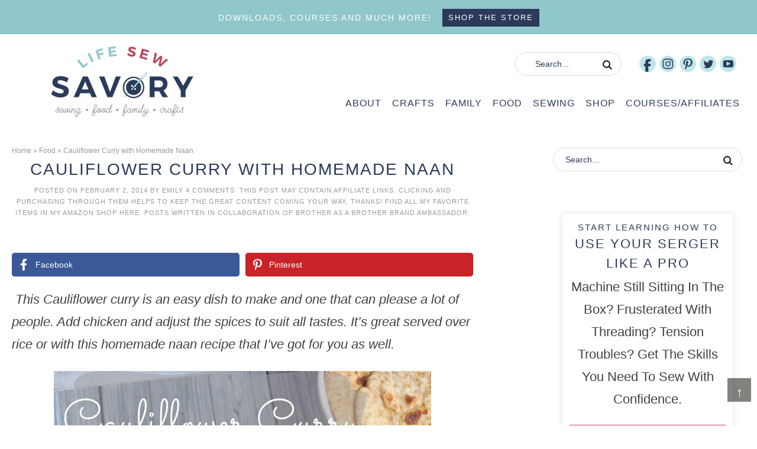

--- FILE ---
content_type: text/html; charset=UTF-8
request_url: https://lifesewsavory.com/cauliflower-curry/
body_size: 22900
content:
<!DOCTYPE html><html lang="en-US"><head ><meta charset="UTF-8" /><meta name="viewport" content="width=device-width, initial-scale=1" /><meta name='robots' content='index, follow, max-image-preview:large, max-snippet:-1, max-video-preview:-1' /><style>img:is([sizes="auto" i], [sizes^="auto," i]) { contain-intrinsic-size: 3000px 1500px }</style><title>Cauliflower Curry with Homemade Naan - Life Sew Savory</title><meta name="description" content="we love this cauliflower curry as it&#039;s an easy dish to make. You can add chicken and adjust the spices to your liking. Serve over rice with homemade naan" /><link rel="canonical" href="https://lifesewsavory.com/cauliflower-curry/" /><meta property="og:locale" content="en_US" /><meta property="og:type" content="article" /><meta property="og:title" content="Cauliflower Curry with Homemade Naan - Life Sew Savory" /><meta property="og:description" content="we love this cauliflower curry as it&#039;s an easy dish to make. You can add chicken and adjust the spices to your liking. Serve over rice with homemade naan" /><meta property="og:url" content="https://lifesewsavory.com/cauliflower-curry/" /><meta property="og:site_name" content="Life Sew Savory" /><meta property="article:publisher" content="https://www.facebook.com/lifesewsavory/" /><meta property="article:author" content="https://www.facebook.com/lifesewsavory/" /><meta property="article:published_time" content="2014-02-02T16:39:00+00:00" /><meta property="article:modified_time" content="2020-06-23T11:30:15+00:00" /><meta property="og:image" content="https://lifesewsavory.com/wp-content/uploads/2014/03/curry3.jpg" /><meta property="og:image:width" content="1595" /><meta property="og:image:height" content="1600" /><meta property="og:image:type" content="image/jpeg" /><meta name="author" content="Emily" /><meta name="twitter:label1" content="Written by" /><meta name="twitter:data1" content="Emily" /><meta name="twitter:label2" content="Est. reading time" /><meta name="twitter:data2" content="1 minute" /> <script type="application/ld+json" class="yoast-schema-graph">{"@context":"https://schema.org","@graph":[{"@type":"Article","@id":"https://lifesewsavory.com/cauliflower-curry/#article","isPartOf":{"@id":"https://lifesewsavory.com/cauliflower-curry/"},"author":{"name":"Emily","@id":"https://lifesewsavory.com/#/schema/person/414d6decb002a49aff8ac282c5f06621"},"headline":"Cauliflower Curry with Homemade Naan","datePublished":"2014-02-02T16:39:00+00:00","dateModified":"2020-06-23T11:30:15+00:00","mainEntityOfPage":{"@id":"https://lifesewsavory.com/cauliflower-curry/"},"wordCount":227,"commentCount":4,"publisher":{"@id":"https://lifesewsavory.com/#organization"},"image":{"@id":"https://lifesewsavory.com/cauliflower-curry/#primaryimage"},"thumbnailUrl":"https://lifesewsavory.com/wp-content/uploads/2014/03/curry3.jpg","keywords":["asian","bread","dinner"],"articleSection":["Bread &amp; Soup","Food","Salads &amp; Vegetables"],"inLanguage":"en-US","potentialAction":[{"@type":"CommentAction","name":"Comment","target":["https://lifesewsavory.com/cauliflower-curry/#respond"]}]},{"@type":"WebPage","@id":"https://lifesewsavory.com/cauliflower-curry/","url":"https://lifesewsavory.com/cauliflower-curry/","name":"Cauliflower Curry with Homemade Naan - Life Sew Savory","isPartOf":{"@id":"https://lifesewsavory.com/#website"},"primaryImageOfPage":{"@id":"https://lifesewsavory.com/cauliflower-curry/#primaryimage"},"image":{"@id":"https://lifesewsavory.com/cauliflower-curry/#primaryimage"},"thumbnailUrl":"https://lifesewsavory.com/wp-content/uploads/2014/03/curry3.jpg","datePublished":"2014-02-02T16:39:00+00:00","dateModified":"2020-06-23T11:30:15+00:00","description":"we love this cauliflower curry as it's an easy dish to make. You can add chicken and adjust the spices to your liking. Serve over rice with homemade naan","breadcrumb":{"@id":"https://lifesewsavory.com/cauliflower-curry/#breadcrumb"},"inLanguage":"en-US","potentialAction":[{"@type":"ReadAction","target":["https://lifesewsavory.com/cauliflower-curry/"]}]},{"@type":"ImageObject","inLanguage":"en-US","@id":"https://lifesewsavory.com/cauliflower-curry/#primaryimage","url":"https://lifesewsavory.com/wp-content/uploads/2014/03/curry3.jpg","contentUrl":"https://lifesewsavory.com/wp-content/uploads/2014/03/curry3.jpg","width":1595,"height":1600,"caption":"Cauliflower Curry"},{"@type":"BreadcrumbList","@id":"https://lifesewsavory.com/cauliflower-curry/#breadcrumb","itemListElement":[{"@type":"ListItem","position":1,"name":"Home","item":"https://lifesewsavory.com/"},{"@type":"ListItem","position":2,"name":"Food","item":"https://lifesewsavory.com/category/recipes/"},{"@type":"ListItem","position":3,"name":"Cauliflower Curry with Homemade Naan"}]},{"@type":"WebSite","@id":"https://lifesewsavory.com/#website","url":"https://lifesewsavory.com/","name":"Life Sew Savory","description":"sewing, crafts, food, family","publisher":{"@id":"https://lifesewsavory.com/#organization"},"potentialAction":[{"@type":"SearchAction","target":{"@type":"EntryPoint","urlTemplate":"https://lifesewsavory.com/?s={search_term_string}"},"query-input":{"@type":"PropertyValueSpecification","valueRequired":true,"valueName":"search_term_string"}}],"inLanguage":"en-US"},{"@type":"Organization","@id":"https://lifesewsavory.com/#organization","name":"Life Sew Savory","url":"https://lifesewsavory.com/","logo":{"@type":"ImageObject","inLanguage":"en-US","@id":"https://lifesewsavory.com/#/schema/logo/image/","url":"https://lifesewsavory.com/wp-content/uploads/2017/05/logo.jpg","contentUrl":"https://lifesewsavory.com/wp-content/uploads/2017/05/logo.jpg","width":3750,"height":3475,"caption":"Life Sew Savory"},"image":{"@id":"https://lifesewsavory.com/#/schema/logo/image/"},"sameAs":["https://www.facebook.com/lifesewsavory/","https://x.com/lifesewsavory","https://instagram.com/lifesewsavory/","https://www.pinterest.com/lifesewsavory/","https://www.youtube.com/c/lifesewsavory"]},{"@type":"Person","@id":"https://lifesewsavory.com/#/schema/person/414d6decb002a49aff8ac282c5f06621","name":"Emily","description":"Emily is a mom to two crazy boys {which she adores} , one equally lively daughter and one amazing husband. She loves to sew, but also dabbles in crafting and recipes. Her faith, friends and family keep her going and motivated. Come along for the ride!","sameAs":["https://lifesewsavory.com","https://www.facebook.com/lifesewsavory/","https://x.com/lifesewsavory"],"url":"https://lifesewsavory.com/author/admin/"}]}</script> <link rel='dns-prefetch' href='//scripts.mediavine.com' /><link rel="alternate" type="application/rss+xml" title="Life Sew Savory &raquo; Feed" href="https://lifesewsavory.com/feed/" /><link rel="alternate" type="application/rss+xml" title="Life Sew Savory &raquo; Comments Feed" href="https://lifesewsavory.com/comments/feed/" /><link rel="alternate" type="application/rss+xml" title="Life Sew Savory &raquo; Cauliflower Curry with Homemade Naan Comments Feed" href="https://lifesewsavory.com/cauliflower-curry/feed/" /><link data-optimized="2" rel="stylesheet" href="https://lifesewsavory.com/wp-content/litespeed/css/b7fcc6f6f9c0363454f1ce17b1e837a6.css?ver=4ea67" /><style id='classic-theme-styles-inline-css' type='text/css'>/*! This file is auto-generated */
.wp-block-button__link{color:#fff;background-color:#32373c;border-radius:9999px;box-shadow:none;text-decoration:none;padding:calc(.667em + 2px) calc(1.333em + 2px);font-size:1.125em}.wp-block-file__button{background:#32373c;color:#fff;text-decoration:none}</style><style id='global-styles-inline-css' type='text/css'>:root{--wp--preset--aspect-ratio--square: 1;--wp--preset--aspect-ratio--4-3: 4/3;--wp--preset--aspect-ratio--3-4: 3/4;--wp--preset--aspect-ratio--3-2: 3/2;--wp--preset--aspect-ratio--2-3: 2/3;--wp--preset--aspect-ratio--16-9: 16/9;--wp--preset--aspect-ratio--9-16: 9/16;--wp--preset--color--black: #000000;--wp--preset--color--cyan-bluish-gray: #abb8c3;--wp--preset--color--white: #ffffff;--wp--preset--color--pale-pink: #f78da7;--wp--preset--color--vivid-red: #cf2e2e;--wp--preset--color--luminous-vivid-orange: #ff6900;--wp--preset--color--luminous-vivid-amber: #fcb900;--wp--preset--color--light-green-cyan: #7bdcb5;--wp--preset--color--vivid-green-cyan: #00d084;--wp--preset--color--pale-cyan-blue: #8ed1fc;--wp--preset--color--vivid-cyan-blue: #0693e3;--wp--preset--color--vivid-purple: #9b51e0;--wp--preset--gradient--vivid-cyan-blue-to-vivid-purple: linear-gradient(135deg,rgba(6,147,227,1) 0%,rgb(155,81,224) 100%);--wp--preset--gradient--light-green-cyan-to-vivid-green-cyan: linear-gradient(135deg,rgb(122,220,180) 0%,rgb(0,208,130) 100%);--wp--preset--gradient--luminous-vivid-amber-to-luminous-vivid-orange: linear-gradient(135deg,rgba(252,185,0,1) 0%,rgba(255,105,0,1) 100%);--wp--preset--gradient--luminous-vivid-orange-to-vivid-red: linear-gradient(135deg,rgba(255,105,0,1) 0%,rgb(207,46,46) 100%);--wp--preset--gradient--very-light-gray-to-cyan-bluish-gray: linear-gradient(135deg,rgb(238,238,238) 0%,rgb(169,184,195) 100%);--wp--preset--gradient--cool-to-warm-spectrum: linear-gradient(135deg,rgb(74,234,220) 0%,rgb(151,120,209) 20%,rgb(207,42,186) 40%,rgb(238,44,130) 60%,rgb(251,105,98) 80%,rgb(254,248,76) 100%);--wp--preset--gradient--blush-light-purple: linear-gradient(135deg,rgb(255,206,236) 0%,rgb(152,150,240) 100%);--wp--preset--gradient--blush-bordeaux: linear-gradient(135deg,rgb(254,205,165) 0%,rgb(254,45,45) 50%,rgb(107,0,62) 100%);--wp--preset--gradient--luminous-dusk: linear-gradient(135deg,rgb(255,203,112) 0%,rgb(199,81,192) 50%,rgb(65,88,208) 100%);--wp--preset--gradient--pale-ocean: linear-gradient(135deg,rgb(255,245,203) 0%,rgb(182,227,212) 50%,rgb(51,167,181) 100%);--wp--preset--gradient--electric-grass: linear-gradient(135deg,rgb(202,248,128) 0%,rgb(113,206,126) 100%);--wp--preset--gradient--midnight: linear-gradient(135deg,rgb(2,3,129) 0%,rgb(40,116,252) 100%);--wp--preset--font-size--small: 13px;--wp--preset--font-size--medium: 20px;--wp--preset--font-size--large: 36px;--wp--preset--font-size--x-large: 42px;--wp--preset--spacing--20: 0.44rem;--wp--preset--spacing--30: 0.67rem;--wp--preset--spacing--40: 1rem;--wp--preset--spacing--50: 1.5rem;--wp--preset--spacing--60: 2.25rem;--wp--preset--spacing--70: 3.38rem;--wp--preset--spacing--80: 5.06rem;--wp--preset--shadow--natural: 6px 6px 9px rgba(0, 0, 0, 0.2);--wp--preset--shadow--deep: 12px 12px 50px rgba(0, 0, 0, 0.4);--wp--preset--shadow--sharp: 6px 6px 0px rgba(0, 0, 0, 0.2);--wp--preset--shadow--outlined: 6px 6px 0px -3px rgba(255, 255, 255, 1), 6px 6px rgba(0, 0, 0, 1);--wp--preset--shadow--crisp: 6px 6px 0px rgba(0, 0, 0, 1);}:where(.is-layout-flex){gap: 0.5em;}:where(.is-layout-grid){gap: 0.5em;}body .is-layout-flex{display: flex;}.is-layout-flex{flex-wrap: wrap;align-items: center;}.is-layout-flex > :is(*, div){margin: 0;}body .is-layout-grid{display: grid;}.is-layout-grid > :is(*, div){margin: 0;}:where(.wp-block-columns.is-layout-flex){gap: 2em;}:where(.wp-block-columns.is-layout-grid){gap: 2em;}:where(.wp-block-post-template.is-layout-flex){gap: 1.25em;}:where(.wp-block-post-template.is-layout-grid){gap: 1.25em;}.has-black-color{color: var(--wp--preset--color--black) !important;}.has-cyan-bluish-gray-color{color: var(--wp--preset--color--cyan-bluish-gray) !important;}.has-white-color{color: var(--wp--preset--color--white) !important;}.has-pale-pink-color{color: var(--wp--preset--color--pale-pink) !important;}.has-vivid-red-color{color: var(--wp--preset--color--vivid-red) !important;}.has-luminous-vivid-orange-color{color: var(--wp--preset--color--luminous-vivid-orange) !important;}.has-luminous-vivid-amber-color{color: var(--wp--preset--color--luminous-vivid-amber) !important;}.has-light-green-cyan-color{color: var(--wp--preset--color--light-green-cyan) !important;}.has-vivid-green-cyan-color{color: var(--wp--preset--color--vivid-green-cyan) !important;}.has-pale-cyan-blue-color{color: var(--wp--preset--color--pale-cyan-blue) !important;}.has-vivid-cyan-blue-color{color: var(--wp--preset--color--vivid-cyan-blue) !important;}.has-vivid-purple-color{color: var(--wp--preset--color--vivid-purple) !important;}.has-black-background-color{background-color: var(--wp--preset--color--black) !important;}.has-cyan-bluish-gray-background-color{background-color: var(--wp--preset--color--cyan-bluish-gray) !important;}.has-white-background-color{background-color: var(--wp--preset--color--white) !important;}.has-pale-pink-background-color{background-color: var(--wp--preset--color--pale-pink) !important;}.has-vivid-red-background-color{background-color: var(--wp--preset--color--vivid-red) !important;}.has-luminous-vivid-orange-background-color{background-color: var(--wp--preset--color--luminous-vivid-orange) !important;}.has-luminous-vivid-amber-background-color{background-color: var(--wp--preset--color--luminous-vivid-amber) !important;}.has-light-green-cyan-background-color{background-color: var(--wp--preset--color--light-green-cyan) !important;}.has-vivid-green-cyan-background-color{background-color: var(--wp--preset--color--vivid-green-cyan) !important;}.has-pale-cyan-blue-background-color{background-color: var(--wp--preset--color--pale-cyan-blue) !important;}.has-vivid-cyan-blue-background-color{background-color: var(--wp--preset--color--vivid-cyan-blue) !important;}.has-vivid-purple-background-color{background-color: var(--wp--preset--color--vivid-purple) !important;}.has-black-border-color{border-color: var(--wp--preset--color--black) !important;}.has-cyan-bluish-gray-border-color{border-color: var(--wp--preset--color--cyan-bluish-gray) !important;}.has-white-border-color{border-color: var(--wp--preset--color--white) !important;}.has-pale-pink-border-color{border-color: var(--wp--preset--color--pale-pink) !important;}.has-vivid-red-border-color{border-color: var(--wp--preset--color--vivid-red) !important;}.has-luminous-vivid-orange-border-color{border-color: var(--wp--preset--color--luminous-vivid-orange) !important;}.has-luminous-vivid-amber-border-color{border-color: var(--wp--preset--color--luminous-vivid-amber) !important;}.has-light-green-cyan-border-color{border-color: var(--wp--preset--color--light-green-cyan) !important;}.has-vivid-green-cyan-border-color{border-color: var(--wp--preset--color--vivid-green-cyan) !important;}.has-pale-cyan-blue-border-color{border-color: var(--wp--preset--color--pale-cyan-blue) !important;}.has-vivid-cyan-blue-border-color{border-color: var(--wp--preset--color--vivid-cyan-blue) !important;}.has-vivid-purple-border-color{border-color: var(--wp--preset--color--vivid-purple) !important;}.has-vivid-cyan-blue-to-vivid-purple-gradient-background{background: var(--wp--preset--gradient--vivid-cyan-blue-to-vivid-purple) !important;}.has-light-green-cyan-to-vivid-green-cyan-gradient-background{background: var(--wp--preset--gradient--light-green-cyan-to-vivid-green-cyan) !important;}.has-luminous-vivid-amber-to-luminous-vivid-orange-gradient-background{background: var(--wp--preset--gradient--luminous-vivid-amber-to-luminous-vivid-orange) !important;}.has-luminous-vivid-orange-to-vivid-red-gradient-background{background: var(--wp--preset--gradient--luminous-vivid-orange-to-vivid-red) !important;}.has-very-light-gray-to-cyan-bluish-gray-gradient-background{background: var(--wp--preset--gradient--very-light-gray-to-cyan-bluish-gray) !important;}.has-cool-to-warm-spectrum-gradient-background{background: var(--wp--preset--gradient--cool-to-warm-spectrum) !important;}.has-blush-light-purple-gradient-background{background: var(--wp--preset--gradient--blush-light-purple) !important;}.has-blush-bordeaux-gradient-background{background: var(--wp--preset--gradient--blush-bordeaux) !important;}.has-luminous-dusk-gradient-background{background: var(--wp--preset--gradient--luminous-dusk) !important;}.has-pale-ocean-gradient-background{background: var(--wp--preset--gradient--pale-ocean) !important;}.has-electric-grass-gradient-background{background: var(--wp--preset--gradient--electric-grass) !important;}.has-midnight-gradient-background{background: var(--wp--preset--gradient--midnight) !important;}.has-small-font-size{font-size: var(--wp--preset--font-size--small) !important;}.has-medium-font-size{font-size: var(--wp--preset--font-size--medium) !important;}.has-large-font-size{font-size: var(--wp--preset--font-size--large) !important;}.has-x-large-font-size{font-size: var(--wp--preset--font-size--x-large) !important;}
:where(.wp-block-post-template.is-layout-flex){gap: 1.25em;}:where(.wp-block-post-template.is-layout-grid){gap: 1.25em;}
:where(.wp-block-columns.is-layout-flex){gap: 2em;}:where(.wp-block-columns.is-layout-grid){gap: 2em;}
:root :where(.wp-block-pullquote){font-size: 1.5em;line-height: 1.6;}</style><style id='novashare-css-inline-css' type='text/css'>body .ns-pinterest-image{display:block;position:relative;margin:0;padding:0;line-height:0}figure>.ns-pinterest-image{height:100%;width:100%}body .wp-block-image .ns-pinterest-image+figcaption{display:block}body .ns-pinterest-image-button{opacity:0;transition:.3s;position:absolute;height:18px;max-height:18px;width:auto!important;padding:10px;cursor:pointer;background:#c92228;color:#fff;font-size:16px;line-height:18px;z-index:1;text-decoration:none;box-sizing:content-box;top:10px;right:10px}body .ns-pinterest-image-button:hover{box-shadow:inset 0 0 0 50px rgba(0,0,0,0.1);}body .ns-pinterest-image-button:visited, body .ns-pinterest-image-button:hover{color:#fff}body .ns-pinterest-image:hover .ns-pinterest-image-button{opacity:1}body .ns-pinterest-image-button svg{width:18px;height:18px;vertical-align:middle;pointer-events:none}.aligncenter .ns-pinterest-image{text-align:center}</style><style id='woocommerce-inline-inline-css' type='text/css'>.woocommerce form .form-row .required { visibility: visible; }</style><style id='crp-style-rounded-thumbs-inline-css' type='text/css'>.crp_related.crp-rounded-thumbs a {
				width: 230px;
                height: 230px;
				text-decoration: none;
			}
			.crp_related.crp-rounded-thumbs img {
				max-width: 230px;
				margin: auto;
			}
			.crp_related.crp-rounded-thumbs .crp_title {
				width: 100%;
			}</style> <script type="text/javascript" async="async" fetchpriority="high" data-noptimize="1" data-cfasync="false" src="https://scripts.mediavine.com/tags/nap-time-creations.js?ver=24d9cd9c596c461180aa57ba408c214e" id="mv-script-wrapper-js"></script> <script type="litespeed/javascript" data-src="https://lifesewsavory.com/wp-includes/js/jquery/jquery.min.js" id="jquery-core-js"></script> <link rel="https://api.w.org/" href="https://lifesewsavory.com/wp-json/" /><link rel="alternate" title="JSON" type="application/json" href="https://lifesewsavory.com/wp-json/wp/v2/posts/11" /><link rel="EditURI" type="application/rsd+xml" title="RSD" href="https://lifesewsavory.com/xmlrpc.php?rsd" /><link rel='shortlink' href='https://lifesewsavory.com/?p=11' /><link rel="alternate" title="oEmbed (JSON)" type="application/json+oembed" href="https://lifesewsavory.com/wp-json/oembed/1.0/embed?url=https%3A%2F%2Flifesewsavory.com%2Fcauliflower-curry%2F" /><link rel="alternate" title="oEmbed (XML)" type="text/xml+oembed" href="https://lifesewsavory.com/wp-json/oembed/1.0/embed?url=https%3A%2F%2Flifesewsavory.com%2Fcauliflower-curry%2F&#038;format=xml" /> <script type="litespeed/javascript">var _bswp={formLoader:!1,messageUrl:"https://lifesewsavory.com?bswp_form_gdpr=1"};var _bswpForms={ics:[],wgs:[],nics:[]}</script> <style>:root {
				--mv-create-radius: 0;
			}</style><meta name="google-site-verification" content="OP1rkKcFhD6VE3wXHuJgXybcICs_iNJQZT8sebK5Fv8" /><meta name="p:domain_verify" content="d39bcf32a7614096b7297dce135bcf11"/>
 <script type="litespeed/javascript" data-src="https://www.googletagmanager.com/gtag/js?id=G-EJSBTWRCFH"></script> <script type="litespeed/javascript">window.dataLayer=window.dataLayer||[];function gtag(){dataLayer.push(arguments)}
gtag('js',new Date());gtag('config','G-EJSBTWRCFH')</script> <meta name="google-site-verification" content="6NdH6APMX5YlHqvW1fo9zdjqg8I0lKYYas_aW-7BwPw" /><meta name="p:domain_verify" content="d39bcf32a7614096b7297dce135bcf11"/><meta name="influencerrate-verification" content="21a3e1d6f5b4bfbf5b07c275a2d57093" /><meta name='impact-site-verification' value='f9c161b8-26e2-47dc-aa93-914b4d43c7cf'><meta name="google-site-verification" content="d3F7zleiVmUf7OvJWHFjVrsvRkCWcihBvRo1-vIs_Mc" /><meta name="pinterest-rich-pin" content="false" /><meta name="facebook-domain-verification" content="5lg94r7amkoyhm71oo4mnppa6y198n" />	<noscript><style>.woocommerce-product-gallery{ opacity: 1 !important; }</style></noscript><link rel="icon" href="https://lifesewsavory.com/wp-content/uploads/2021/10/favicon.png" sizes="32x32" /><link rel="icon" href="https://lifesewsavory.com/wp-content/uploads/2021/10/favicon.png" sizes="192x192" /><link rel="apple-touch-icon" href="https://lifesewsavory.com/wp-content/uploads/2021/10/favicon.png" /><meta name="msapplication-TileImage" content="https://lifesewsavory.com/wp-content/uploads/2021/10/favicon.png" /><style type="text/css" id="wp-custom-css">body {font-size:22px!important;}
.cta-bar {min-height:56px!important;}
.social-rocket-hidden-pinterest-image {display:none!important;}
@media screen and (max-width: 999px) {
.breadcrumb {max-height:21px;min-height:21px;}
.mob-menu {min-height:78px;max-height:78px;}
.entry-header {min-height:290px;max-height:290px;}
}
@media screen and (min-width: 1000px) {
	.entry-meta {max-height:60px;min-height:60px;}
	.site-inner {padding:0!important;}
.site-header {min-height:187px!important;}
.site-header.shrink {min-height:50px!important;}
.home #home-featured {min-height:560px!important;}
.breadcrumb {max-height:21px; margin:0;}
	.entry-header {min-height:162px;margin:0!important;}
	.social-rocket-inline-buttons {min-height:43px;}
}
.page-id-27158 .wp-block-pullquote {border-top: solid 3px #313131;border-bottom: solid 3px #313131;}
.page-id-27158 figcaption {text-align:center;}
.page-id-27158 .wp-block-buttons {margin: auto; text-align:center;}
.centerit {text-align:center;}
#home-course {background: url(https://lifesewsavory.com/wp-content/uploads/2020/07/home-hero.jpg) center no-repeat;
background-size: cover;
}
.sidebar #home-course{
background:none;
	background-size: cover;
}
.woocommerce ul.products li.product, .woocommerce-page ul.products li.product {margin: 0 1% 2.992em 0;}
.before-footer .widget:last-of-type{
	width: 100%;
	clear: both;
padding: 2%;
}

.side-menu{
	z-index: 9999;
}

.catsub{
display: none;
}

.category-crafts .catsub,
.category-family .catsub,
.category-recipes .catsub,
.category-sewing .catsub{
	display:block;
}

.one-third{
	height: auto;
}

h1.cattitle,
.catsearch{
	width: 48%;
}

.slideout-menu .menu > .menu-item-has-children:before {
    color: #2B3C5B;
	}

.home-trending img{
margin: 0 auto -8px;
}

.home-trending .featured-content .entry-title{
	padding: 10px;
	position: relative;
}

.search .sidebar .entry{
width: 100%;
}

@media screen and (max-width: 900px) {
	
	h1.cattitle,
.catsearch{
	width: 100%;
	text-align: center;
margin: 0 auto;
}
	
	.catsearch .search-form{
		float: none;
margin: 10px auto;
	}
	
}</style></head><body class="wp-singular post-template-default single single-post postid-11 single-format-standard wp-theme-genesis wp-child-theme-lifesew theme-genesis woocommerce-no-js header-image content-sidebar genesis-breadcrumbs-visible genesis-footer-widgets-visible"><div class="cta-bar"><div class="wrap"><section id="custom_html-6" class="widget_text widget widget_custom_html"><div class="widget_text widget-wrap"><div class="textwidget custom-html-widget"><h5>
Downloads, Courses and much more!</h5> <a href="https://lifesewsavory.com/shop/">shop the store</a></div></div></section></div></div><a href="#" class="topButton">&uarr;</a><div class="side-menu"><div class="wrap"><section id="media_image-5" class="widget widget_media_image"><div class="widget-wrap"><img data-lazyloaded="1" src="[data-uri]" class="image " data-src="/wp-content/themes/lifesew/images/header.svg" alt="" width="300" height="149" decoding="async" /></div></section><section id="search-7" class="widget widget_search"><div class="widget-wrap"><form class="search-form" method="get" action="https://lifesewsavory.com/" role="search"><label class="search-form-label screen-reader-text" for="searchform-1">Search...</label><input class="search-form-input" type="search" name="s" id="searchform-1" placeholder="Search..."><input class="search-form-submit" type="submit" value="Search"><meta content="https://lifesewsavory.com/?s={s}"></form></div></section><section id="nav_menu-4" class="widget widget_nav_menu"><div class="widget-wrap"><div class="menu-newmenu-container"><ul id="menu-newmenu" class="menu"><li id="menu-item-62242" class="menu-item menu-item-type-post_type menu-item-object-page menu-item-privacy-policy menu-item-has-children menu-item-62242"><a rel="privacy-policy" href="https://lifesewsavory.com/about-me/">About</a><ul class="sub-menu"><li id="menu-item-62243" class="menu-item menu-item-type-post_type menu-item-object-page menu-item-privacy-policy menu-item-62243"><a rel="privacy-policy" href="https://lifesewsavory.com/about-me/">About Me and Privacy Policy</a></li></ul></li><li id="menu-item-62218" class="menu-item menu-item-type-taxonomy menu-item-object-category menu-item-has-children menu-item-62218"><a href="https://lifesewsavory.com/category/crafts/">Crafts</a><ul class="sub-menu"><li id="menu-item-62219" class="menu-item menu-item-type-taxonomy menu-item-object-category menu-item-62219"><a href="https://lifesewsavory.com/category/crafts/crafts-for-kids/">Crafts For Kids</a></li><li id="menu-item-62220" class="menu-item menu-item-type-taxonomy menu-item-object-category menu-item-62220"><a href="https://lifesewsavory.com/category/crafts/crafts-for-the-home/">Crafts For The Home</a></li><li id="menu-item-62221" class="menu-item menu-item-type-taxonomy menu-item-object-category menu-item-62221"><a href="https://lifesewsavory.com/category/crafts/felt/">Felt</a></li><li id="menu-item-62222" class="menu-item menu-item-type-taxonomy menu-item-object-category menu-item-62222"><a href="https://lifesewsavory.com/category/crafts/holidays/">Holidays</a></li><li id="menu-item-62223" class="menu-item menu-item-type-taxonomy menu-item-object-category menu-item-62223"><a href="https://lifesewsavory.com/category/crafts/scan-n-cut-free-svg-files/">Scan N Cut &amp; Free SVG Files</a></li><li id="menu-item-807828" class="menu-item menu-item-type-taxonomy menu-item-object-category menu-item-807828"><a href="https://lifesewsavory.com/category/crafts/sublimation/">Sublimation</a></li></ul></li><li id="menu-item-62224" class="menu-item menu-item-type-taxonomy menu-item-object-category menu-item-has-children menu-item-62224"><a href="https://lifesewsavory.com/category/family/">Family</a><ul class="sub-menu"><li id="menu-item-62225" class="menu-item menu-item-type-taxonomy menu-item-object-category menu-item-62225"><a href="https://lifesewsavory.com/category/family/adoption/">Adoption</a></li><li id="menu-item-62226" class="menu-item menu-item-type-taxonomy menu-item-object-category menu-item-62226"><a href="https://lifesewsavory.com/category/family/kids/">Kids Summer Fun Activities</a></li><li id="menu-item-62227" class="menu-item menu-item-type-taxonomy menu-item-object-category menu-item-62227"><a href="https://lifesewsavory.com/category/family/photography/">Photography</a></li><li id="menu-item-62228" class="menu-item menu-item-type-taxonomy menu-item-object-category menu-item-62228"><a href="https://lifesewsavory.com/category/family/travel/">Travel</a></li></ul></li><li id="menu-item-62229" class="menu-item menu-item-type-taxonomy menu-item-object-category current-post-ancestor current-menu-parent current-post-parent menu-item-has-children menu-item-62229"><a href="https://lifesewsavory.com/category/recipes/">Food</a><ul class="sub-menu"><li id="menu-item-62230" class="menu-item menu-item-type-taxonomy menu-item-object-category current-post-ancestor current-menu-parent current-post-parent menu-item-62230"><a href="https://lifesewsavory.com/category/recipes/bread-soup/">Bread &amp; Soup</a></li><li id="menu-item-62231" class="menu-item menu-item-type-taxonomy menu-item-object-category menu-item-62231"><a href="https://lifesewsavory.com/category/recipes/breakfasts-smoothies-drinks/">Breakfasts, Smoothies &amp; Drinks</a></li><li id="menu-item-62232" class="menu-item menu-item-type-taxonomy menu-item-object-category menu-item-62232"><a href="https://lifesewsavory.com/category/recipes/desserts-appetizers/">Desserts &amp; Appetizers</a></li><li id="menu-item-62233" class="menu-item menu-item-type-taxonomy menu-item-object-category menu-item-62233"><a href="https://lifesewsavory.com/category/recipes/mains-pasta/">Mains &amp; Pasta</a></li><li id="menu-item-62234" class="menu-item menu-item-type-taxonomy menu-item-object-category current-post-ancestor current-menu-parent current-post-parent menu-item-62234"><a href="https://lifesewsavory.com/category/recipes/salads-vegetables/">Salads &amp; Vegetables</a></li></ul></li><li id="menu-item-62235" class="menu-item menu-item-type-taxonomy menu-item-object-category menu-item-has-children menu-item-62235"><a href="https://lifesewsavory.com/category/sewing/">Sewing</a><ul class="sub-menu"><li id="menu-item-62236" class="menu-item menu-item-type-taxonomy menu-item-object-category menu-item-62236"><a href="https://lifesewsavory.com/category/sewing/free-pdf-patterns/">Free PDF Patterns</a></li><li id="menu-item-62237" class="menu-item menu-item-type-taxonomy menu-item-object-category menu-item-62237"><a href="https://lifesewsavory.com/category/sewing/sewing-101-lessons/">Sewing 101 Lessons</a></li><li id="menu-item-62238" class="menu-item menu-item-type-taxonomy menu-item-object-category menu-item-62238"><a href="https://lifesewsavory.com/category/sewing/sewing-for-kids/">Sewing For Kids &amp; Babies</a></li><li id="menu-item-62240" class="menu-item menu-item-type-taxonomy menu-item-object-category menu-item-62240"><a href="https://lifesewsavory.com/category/sewing/womens-pattern/">Sewing For Women</a></li><li id="menu-item-807827" class="menu-item menu-item-type-taxonomy menu-item-object-category menu-item-807827"><a href="https://lifesewsavory.com/category/sewing/embroidery/">embroidery</a></li><li id="menu-item-62241" class="menu-item menu-item-type-taxonomy menu-item-object-category menu-item-62241"><a href="https://lifesewsavory.com/category/sewing/home-decor/">Sewing Home Decor &amp; Accessories</a></li></ul></li><li id="menu-item-62247" class="menu-item menu-item-type-post_type menu-item-object-page menu-item-has-children menu-item-62247"><a href="https://lifesewsavory.com/shop/">Shop</a><ul class="sub-menu"><li id="menu-item-62244" class="menu-item menu-item-type-post_type menu-item-object-page menu-item-62244"><a href="https://lifesewsavory.com/cart/">Cart</a></li><li id="menu-item-62245" class="menu-item menu-item-type-post_type menu-item-object-page menu-item-62245"><a href="https://lifesewsavory.com/checkout/">Checkout</a></li><li id="menu-item-62246" class="menu-item menu-item-type-post_type menu-item-object-page menu-item-62246"><a href="https://lifesewsavory.com/my-account/">My Account</a></li></ul></li><li id="menu-item-62248" class="menu-item menu-item-type-post_type menu-item-object-page menu-item-has-children menu-item-62248"><a href="https://lifesewsavory.com/?page_id=27152">Courses/Affiliates</a><ul class="sub-menu"><li id="menu-item-62249" class="menu-item menu-item-type-post_type menu-item-object-page menu-item-62249"><a href="https://lifesewsavory.com/serger-basics-everything-you-need-to-know/">Serger Basics: Everything you need to know</a></li></ul></li></ul></div></div></section>
<span class="close-icon dashicons dashicons-no-alt"></span></div></div><div class="site-container"><ul class="genesis-skip-link"><li><a href="#genesis-nav-primary" class="screen-reader-shortcut"> Skip to primary navigation</a></li><li><a href="#genesis-content" class="screen-reader-shortcut"> Skip to main content</a></li><li><a href="#genesis-sidebar-primary" class="screen-reader-shortcut"> Skip to primary sidebar</a></li><li><a href="#genesis-footer-widgets" class="screen-reader-shortcut"> Skip to footer</a></li></ul><header class="site-header"><div class="wrap"><div class="title-area"><p class="site-title"><a href="https://lifesewsavory.com/">Life Sew Savory</a></p><p class="site-description">sewing, crafts, food, family</p></div><div class="widget-area header-widget-area"><section id="search-5" class="widget widget_search"><div class="widget-wrap"><form class="search-form" method="get" action="https://lifesewsavory.com/" role="search"><label class="search-form-label screen-reader-text" for="searchform-2">Search...</label><input class="search-form-input" type="search" name="s" id="searchform-2" placeholder="Search..."><input class="search-form-submit" type="submit" value="Search"><meta content="https://lifesewsavory.com/?s={s}"></form></div></section><section id="custom_html-1" class="widget_text widget widget_custom_html"><div class="widget_text widget-wrap"><div class="textwidget custom-html-widget"><ul id="social"><li id="facebook"><a href="https://www.facebook.com/lifesewsavory/" target="_blank"></a></li><li id="instagram"><a href="https://instagram.com/lifesewsavory" target="_blank"></a></li><li id="pinterest"><a href="https://www.pinterest.com/lifesewsavory" target="_blank"></a></li><li id="twitter"><a href="https://twitter.com/lifesewsavory" target="_blank"></a></li><li id="youtube"><a href="https://www.youtube.com/c/lifesewsavory" target="_blank"></a></li></ul></div></div></section></div><div class="mob-menu"><button class="hamburger" type="button" aria-label="Menu">
<span class="hamburger-box">
<span class="hamburger-inner"></span>
</span>
</button>
<button class="search-btn" type="button" aria-label="Menu">
<span class="search-box">
<span class="search-inner"></span>
</span>
</button></div><nav class="nav-primary" aria-label="Main" id="genesis-nav-primary"><div class="wrap"><ul id="menu-newmenu-1" class="menu genesis-nav-menu menu-primary js-superfish"><li class="menu-item menu-item-type-post_type menu-item-object-page menu-item-privacy-policy menu-item-has-children menu-item-62242"><a rel="privacy-policy" href="https://lifesewsavory.com/about-me/"><span >About</span></a><ul class="sub-menu"><li class="menu-item menu-item-type-post_type menu-item-object-page menu-item-privacy-policy menu-item-62243"><a rel="privacy-policy" href="https://lifesewsavory.com/about-me/"><span >About Me and Privacy Policy</span></a></li></ul></li><li class="menu-item menu-item-type-taxonomy menu-item-object-category menu-item-has-children menu-item-62218"><a href="https://lifesewsavory.com/category/crafts/"><span >Crafts</span></a><ul class="sub-menu"><li class="menu-item menu-item-type-taxonomy menu-item-object-category menu-item-62219"><a href="https://lifesewsavory.com/category/crafts/crafts-for-kids/"><span >Crafts For Kids</span></a></li><li class="menu-item menu-item-type-taxonomy menu-item-object-category menu-item-62220"><a href="https://lifesewsavory.com/category/crafts/crafts-for-the-home/"><span >Crafts For The Home</span></a></li><li class="menu-item menu-item-type-taxonomy menu-item-object-category menu-item-62221"><a href="https://lifesewsavory.com/category/crafts/felt/"><span >Felt</span></a></li><li class="menu-item menu-item-type-taxonomy menu-item-object-category menu-item-62222"><a href="https://lifesewsavory.com/category/crafts/holidays/"><span >Holidays</span></a></li><li class="menu-item menu-item-type-taxonomy menu-item-object-category menu-item-62223"><a href="https://lifesewsavory.com/category/crafts/scan-n-cut-free-svg-files/"><span >Scan N Cut &amp; Free SVG Files</span></a></li><li class="menu-item menu-item-type-taxonomy menu-item-object-category menu-item-807828"><a href="https://lifesewsavory.com/category/crafts/sublimation/"><span >Sublimation</span></a></li></ul></li><li class="menu-item menu-item-type-taxonomy menu-item-object-category menu-item-has-children menu-item-62224"><a href="https://lifesewsavory.com/category/family/"><span >Family</span></a><ul class="sub-menu"><li class="menu-item menu-item-type-taxonomy menu-item-object-category menu-item-62225"><a href="https://lifesewsavory.com/category/family/adoption/"><span >Adoption</span></a></li><li class="menu-item menu-item-type-taxonomy menu-item-object-category menu-item-62226"><a href="https://lifesewsavory.com/category/family/kids/"><span >Kids Summer Fun Activities</span></a></li><li class="menu-item menu-item-type-taxonomy menu-item-object-category menu-item-62227"><a href="https://lifesewsavory.com/category/family/photography/"><span >Photography</span></a></li><li class="menu-item menu-item-type-taxonomy menu-item-object-category menu-item-62228"><a href="https://lifesewsavory.com/category/family/travel/"><span >Travel</span></a></li></ul></li><li class="menu-item menu-item-type-taxonomy menu-item-object-category current-post-ancestor current-menu-parent current-post-parent menu-item-has-children menu-item-62229"><a href="https://lifesewsavory.com/category/recipes/"><span >Food</span></a><ul class="sub-menu"><li class="menu-item menu-item-type-taxonomy menu-item-object-category current-post-ancestor current-menu-parent current-post-parent menu-item-62230"><a href="https://lifesewsavory.com/category/recipes/bread-soup/"><span >Bread &amp; Soup</span></a></li><li class="menu-item menu-item-type-taxonomy menu-item-object-category menu-item-62231"><a href="https://lifesewsavory.com/category/recipes/breakfasts-smoothies-drinks/"><span >Breakfasts, Smoothies &amp; Drinks</span></a></li><li class="menu-item menu-item-type-taxonomy menu-item-object-category menu-item-62232"><a href="https://lifesewsavory.com/category/recipes/desserts-appetizers/"><span >Desserts &amp; Appetizers</span></a></li><li class="menu-item menu-item-type-taxonomy menu-item-object-category menu-item-62233"><a href="https://lifesewsavory.com/category/recipes/mains-pasta/"><span >Mains &amp; Pasta</span></a></li><li class="menu-item menu-item-type-taxonomy menu-item-object-category current-post-ancestor current-menu-parent current-post-parent menu-item-62234"><a href="https://lifesewsavory.com/category/recipes/salads-vegetables/"><span >Salads &amp; Vegetables</span></a></li></ul></li><li class="menu-item menu-item-type-taxonomy menu-item-object-category menu-item-has-children menu-item-62235"><a href="https://lifesewsavory.com/category/sewing/"><span >Sewing</span></a><ul class="sub-menu"><li class="menu-item menu-item-type-taxonomy menu-item-object-category menu-item-62236"><a href="https://lifesewsavory.com/category/sewing/free-pdf-patterns/"><span >Free PDF Patterns</span></a></li><li class="menu-item menu-item-type-taxonomy menu-item-object-category menu-item-62237"><a href="https://lifesewsavory.com/category/sewing/sewing-101-lessons/"><span >Sewing 101 Lessons</span></a></li><li class="menu-item menu-item-type-taxonomy menu-item-object-category menu-item-62238"><a href="https://lifesewsavory.com/category/sewing/sewing-for-kids/"><span >Sewing For Kids &amp; Babies</span></a></li><li class="menu-item menu-item-type-taxonomy menu-item-object-category menu-item-62240"><a href="https://lifesewsavory.com/category/sewing/womens-pattern/"><span >Sewing For Women</span></a></li><li class="menu-item menu-item-type-taxonomy menu-item-object-category menu-item-807827"><a href="https://lifesewsavory.com/category/sewing/embroidery/"><span >embroidery</span></a></li><li class="menu-item menu-item-type-taxonomy menu-item-object-category menu-item-62241"><a href="https://lifesewsavory.com/category/sewing/home-decor/"><span >Sewing Home Decor &amp; Accessories</span></a></li></ul></li><li class="menu-item menu-item-type-post_type menu-item-object-page menu-item-has-children menu-item-62247"><a href="https://lifesewsavory.com/shop/"><span >Shop</span></a><ul class="sub-menu"><li class="menu-item menu-item-type-post_type menu-item-object-page menu-item-62244"><a href="https://lifesewsavory.com/cart/"><span >Cart</span></a></li><li class="menu-item menu-item-type-post_type menu-item-object-page menu-item-62245"><a href="https://lifesewsavory.com/checkout/"><span >Checkout</span></a></li><li class="menu-item menu-item-type-post_type menu-item-object-page menu-item-62246"><a href="https://lifesewsavory.com/my-account/"><span >My Account</span></a></li></ul></li><li class="menu-item menu-item-type-post_type menu-item-object-page menu-item-has-children menu-item-62248"><a href="https://lifesewsavory.com/?page_id=27152"><span >Courses/Affiliates</span></a><ul class="sub-menu"><li class="menu-item menu-item-type-post_type menu-item-object-page menu-item-62249"><a href="https://lifesewsavory.com/serger-basics-everything-you-need-to-know/"><span >Serger Basics: Everything you need to know</span></a></li></ul></li></ul></div></nav></div></header><div class="site-inner data-slideout-ignore"><div class="content-sidebar-wrap"><main class="content" id="genesis-content"><div class="breadcrumb"><span><span><a href="https://lifesewsavory.com/">Home</a></span> » <span><a href="https://lifesewsavory.com/category/recipes/">Food</a></span> » <span class="breadcrumb_last" aria-current="page">Cauliflower Curry with Homemade Naan</span></span></div><article class="post-11 post type-post status-publish format-standard has-post-thumbnail category-bread-soup category-recipes category-salads-vegetables tag-asian tag-bread tag-dinner mv-content-wrapper entry gs-1 gs-odd gs-even gs-featured-content-entry" aria-label="Cauliflower Curry with Homemade Naan"><header class="entry-header"><h1 class="entry-title">Cauliflower Curry with Homemade Naan</h1><p class="entry-meta">Posted on <time class="entry-time">February 2, 2014</time> by <a href="https://lifesewsavory.com/about-me/">Emily</a> <span class="entry-comments-link"><a href="https://lifesewsavory.com/cauliflower-curry/#comments">4 Comments</a></span>. This post may contain affiliate links. Clicking and purchasing through them helps to keep the great content coming your way, thanks! Find all my favorite items in my Amazon <a href="https://www.amazon.com/shop/lifesewsavory" target="_blank" rel="nofollow noopener">SHOP HERE</a>. Posts written in collaboration of Brother as a Brother Brand Ambassador.</p></header><div class="entry-content"><div class='ns-buttons ns-inline ns-columns ns-no-print' style='--ns-columns:2;'><div class='ns-buttons-wrapper'><a href='https://www.facebook.com/sharer/sharer.php?u=https%3A%2F%2Flifesewsavory.com%2Fcauliflower-curry%2F' aria-label='Share on Facebook' target='_blank' class='ns-button facebook' rel='nofollow'><span class='ns-button-wrapper ns-button-block ns-rounded'><span class='ns-button-icon ns-button-block'><svg xmlns="http://www.w3.org/2000/svg" viewBox="0 0 320 512"><path fill="currentColor" d="m279.14 288 14.22-92.66h-88.91v-60.13c0-25.35 12.42-50.06 52.24-50.06h40.42V6.26S260.43 0 225.36 0c-73.22 0-121.08 44.38-121.08 124.72v70.62H22.89V288h81.39v224h100.17V288z"/></svg></span><span class='ns-button-label ns-button-block'><span class='ns-button-label-wrapper'>Facebook</span></span></span></a><a href='https://pinterest.com/pin/create/button/?url=https%3A%2F%2Flifesewsavory.com%2Fcauliflower-curry%2F&media=https://lifesewsavory.com/wp-content/uploads/2014/03/curry3.jpg&description=Cauliflower%20Curry%20with%20Homemade%20Naan' aria-label='Share on Pinterest' target='_blank' class='ns-button pinterest ns-last-col' rel='nofollow' data-pin-do='none' data-pinterest-gallery='1'><span class='ns-button-wrapper ns-button-block ns-rounded'><span class='ns-button-icon ns-button-block'><svg xmlns="http://www.w3.org/2000/svg" viewBox="0 0 384 512"><path fill="currentColor" d="M204 6.5C101.4 6.5 0 74.9 0 185.6 0 256 39.6 296 63.6 296c9.9 0 15.6-27.6 15.6-35.4 0-9.3-23.7-29.1-23.7-67.8 0-80.4 61.2-137.4 140.4-137.4 68.1 0 118.5 38.7 118.5 109.8 0 53.1-21.3 152.7-90.3 152.7-24.9 0-46.2-18-46.2-43.8 0-37.8 26.4-74.4 26.4-113.4 0-66.2-93.9-54.2-93.9 25.8 0 16.8 2.1 35.4 9.6 50.7-13.8 59.4-42 147.9-42 209.1 0 18.9 2.7 37.5 4.5 56.4 3.4 3.8 1.7 3.4 6.9 1.5 50.4-69 48.6-82.5 71.4-172.8 12.3 23.4 44.1 36 69.3 36 106.2 0 153.9-103.5 153.9-196.8C384 71.3 298.2 6.5 204 6.5"/></svg></span><span class='ns-button-label ns-button-block'><span class='ns-button-label-wrapper'>Pinterest</span></span></span></a></div></div><div data-annotation="inline" data-width="300"><em>&nbsp;This Cauliflower curry is an easy dish to make and one that can please a lot of people. Add chicken and adjust the spices to suit all tastes. It&#8217;s great served over rice or with this homemade naan recipe that I&#8217;ve got for you as well.&nbsp;</em></p><div><span class='ns-pinterest-image'><img data-lazyloaded="1" src="[data-uri]" decoding="async" class="aligncenter" data-src="https://lifesewsavory.com/wp-content/uploads/2014/02/curry3.jpg" alt="Cauliflower Curry with homemade naan from Life Sew Savory" width="638" height="640" border="0"><span class='ns-pinterest-image-button pinterest ns-rounded' data-novashare-href='https://pinterest.com/pin/create/button/?url=https%3A%2F%2Flifesewsavory.com%2Fcauliflower-curry%2F&media=https://lifesewsavory.com/wp-content/uploads/2014/02/curry3.jpg&description=Cauliflower%20Curry%20with%20Homemade%20Naan' rel='nofollow' aria-label='Share on Pinterest'><svg xmlns="http://www.w3.org/2000/svg" viewBox="0 0 384 512"><path fill="currentColor" d="M204 6.5C101.4 6.5 0 74.9 0 185.6 0 256 39.6 296 63.6 296c9.9 0 15.6-27.6 15.6-35.4 0-9.3-23.7-29.1-23.7-67.8 0-80.4 61.2-137.4 140.4-137.4 68.1 0 118.5 38.7 118.5 109.8 0 53.1-21.3 152.7-90.3 152.7-24.9 0-46.2-18-46.2-43.8 0-37.8 26.4-74.4 26.4-113.4 0-66.2-93.9-54.2-93.9 25.8 0 16.8 2.1 35.4 9.6 50.7-13.8 59.4-42 147.9-42 209.1 0 18.9 2.7 37.5 4.5 56.4 3.4 3.8 1.7 3.4 6.9 1.5 50.4-69 48.6-82.5 71.4-172.8 12.3 23.4 44.1 36 69.3 36 106.2 0 153.9-103.5 153.9-196.8C384 71.3 298.2 6.5 204 6.5"/></svg></span></span></div><p>I love this recipe&#8230;. its healthy, full of veggies, can be made with meat {or meat free} and the whole family loves it! Check out this great {and easy} Cauliflower Curry Recipe. I found it in a waiting room copy of Cooking Light years ago&#8230; but I&#8217;ve changed it so much that I don&#8217;t even know how similar it would be anymore. I do know that recipe gave me the idea to use yogurt instead of coconut milk to keep the calories down.</p><div><h2><b>Cauliflower Curry</b></h2><div><script type="application/ld+json">{"@context":"http:\/\/schema.org","@type":"Recipe","name":"Cauliflower Curry with Homemade Naan","author":{"@type":"Person","name":"Emily"},"datePublished":"2018-10-06","recipeYield":0,"image":["https:\/\/lifesewsavory.com\/wp-content\/uploads\/2014\/02\/recipe_image-320x320.jpg","https:\/\/lifesewsavory.com\/wp-content\/uploads\/2014\/02\/recipe_image-320x240.jpg","https:\/\/lifesewsavory.com\/wp-content\/uploads\/2014\/02\/recipe_image-320x180.jpg","https:\/\/lifesewsavory.com\/wp-content\/uploads\/2014\/02\/recipe_image.jpg"],"prepTime":"PT0S","cookTime":"PT0S","totalTime":"PT0S","recipeIngredient":["Curry:","Ingredients, 6 servings","1 med onion","1 TBS olive oil","2 carrots","1 TBS curry powder {or to taste}","1 tsp turmeric powder","1 head med Cauliflower","1 can chick peas {or chicken}","3 potatoes","2 cups chicken broth","1 cup 0 fat greek yogurt","Naan:","by Emily Thompson","Prep Time: 45 min","Cook Time: 2-5 min","\u00a0","6059622","Ingredients, serves 12","1 TBS dry yeast","1 cup warm water","1\/4 cup white sugar","3 TBS milk","1 egg - beaten2 tsp salt","4 1\/2 cup bread flour {I used half wheat and half white}","2 tsp minced garlic","1\/4 cup melted butter"],"recipeInstructions":[{"@type":"HowToStep","text":"Curry:","position":1,"name":"Curry:","url":"https:\/\/lifesewsavory.com\/cauliflower-curry\/#mv_create_95_1"},{"@type":"HowToStep","text":"chop onion, carrot and potato to small pieces. Saute the veggies in the olive oil for 10-12 min. Stir in curry and a bit of salt, cook 3 min. Add broth, heat to a boil and add cauliflower and beans cook 10 min. Add yogurt, serve over brown rice and with homemade Naan bread.","position":2,"name":"chop onion, carrot and potato to small pieces....","url":"https:\/\/lifesewsavory.com\/cauliflower-curry\/#mv_create_95_2"},{"@type":"HowToStep","text":"Naan:","position":3,"name":"Naan:","url":"https:\/\/lifesewsavory.com\/cauliflower-curry\/#mv_create_95_3"},{"@type":"HowToStep","text":"dissolve year in warm water- sit 10 min","position":4,"name":"dissolve year in warm water- sit 10 min","url":"https:\/\/lifesewsavory.com\/cauliflower-curry\/#mv_create_95_4"},{"@type":"HowToStep","text":"stir in sugar, milk, egg, salt, flour. Knead 6-8 min. Rise 1 hr. Kean in minced garlic. Pinch off small {golfball size} bits. Place on tray, cover and rise 30 min. Roll out balls on a floured surface. Lightly grease grill {pan} cook 2-3 min each side. Brush uncooked side with butter, turn over, brush cooked side. Best served warm, but does freeze or refrigerate to re-warm...","position":5,"name":"stir in sugar, milk, egg, salt, flour. Knead...","url":"https:\/\/lifesewsavory.com\/cauliflower-curry\/#mv_create_95_5"}],"url":"https:\/\/lifesewsavory.com\/cauliflower-curry\/"}</script> <section id="mv-creation-95" class="mv-create-card mv-create-card-95 mv-recipe-card mv-create-card-style-square mv-no-js mv-create-center-cards mv-create-has-uppercase mv-create-has-image " style="position: relative;"><div class="mv-create-wrapper"><header class="mv-create-header"><div class="mv-create-title-wrap"><span class="mv-create-yield mv-create-uppercase">Yield: 0 </span><h1 class="mv-create-title mv-create-title-primary">Cauliflower Curry with Homemade Naan</h1></div><div class="mv-pinterest-btn mv-pinterest-btn-right" data-mv-pinterest-desc="Cauliflower%20Curry%20with%20Homemade%20Naan" data-mv-pinterest-img-src="https%3A%2F%2Flifesewsavory.com%2Fwp-content%2Fuploads%2F2014%2F02%2Frecipe_image.jpg" data-mv-pinterest-url="https%3A%2F%2Flifesewsavory.com%2Fcauliflower-curry%2F"></div><div class="mv-create-image-container"><img data-lazyloaded="1" src="[data-uri]" width="320" height="180" decoding="async" data-src="https://lifesewsavory.com/wp-content/uploads/2014/02/recipe_image-320x180.jpg" class="mv-create-image no_pin ggnoads" data-pin-nopin="true" data-pin-description="" alt="Cauliflower Curry with Homemade Naan" data-pin-media="https://lifesewsavory.com/wp-content/uploads/2014/02/recipe_image.jpg"><form class="mv-create-print-form">
<button class="mv-create-button mv-create-print-button" data-mv-print="https://lifesewsavory.com/wp-json/mv-create/v1/creations/95/print">
Print		</button></form></div></header><div class="mv-create-target mv-create-primary-unit"><div class="mv_slot_target" data-slot="recipe"></div></div><div class="mv-create-ingredients"><h2 class="mv-create-ingredients-title mv-create-title-secondary">Ingredients</h2><h3></h3><ul><li>
Curry:</li><li>
Ingredients, 6 servings</li><li>
1 med onion</li><li>
1 TBS olive oil</li><li>
2 carrots</li><li>
1 TBS curry powder {or to taste}</li><li>
1 tsp turmeric powder</li><li>
1 head med Cauliflower</li><li>
1 can chick peas {or chicken}</li><li>
3 potatoes</li><li>
2 cups chicken broth</li><li>
1 cup 0 fat greek yogurt</li><li>
Naan:</li><li>
by Emily Thompson</li><li>
Prep Time: 45 min</li><li>
Cook Time: 2-5 min</li><li>
 </li><li>
6059622</li><li>
Ingredients, serves 12</li><li>
1 TBS dry yeast</li><li>
1 cup warm water</li><li>
1/4 cup white sugar</li><li>
3 TBS milk</li><li>
1 egg - beaten2 tsp salt</li><li>
4 1/2 cup bread flour {I used half wheat and half white}</li><li>
2 tsp minced garlic</li><li>
1/4 cup melted butter</li></ul></div><div class="mv-create-hands-free"></div><div class="mv-create-instructions mv-create-instructions-slot-v2"><h2 class="mv-create-instructions-title mv-create-title-secondary">Instructions</h2><ol><li id="mv_create_95_1">Curry:</li><li id="mv_create_95_2">chop onion, carrot and potato to small pieces. Saute the veggies in the olive oil for 10-12 min. Stir in curry and a bit of salt, cook 3 min. Add broth, heat to a boil and add cauliflower and beans cook 10 min. Add yogurt, serve over brown rice and with homemade Naan bread.</li><li id="mv_create_95_3">Naan:</li><li id="mv_create_95_4">dissolve year in warm water- sit 10 min</li><li id="mv_create_95_5">stir in sugar, milk, egg, salt, flour. Knead 6-8 min. Rise 1 hr. Kean in minced garlic. Pinch off small {golfball size} bits. Place on tray, cover and rise 30 min. Roll out balls on a floured surface. Lightly grease grill {pan} cook 2-3 min each side. Brush uncooked side with butter, turn over, brush cooked side. Best served warm, but does freeze or refrigerate to re-warm...</li></ol></div></div><footer class="mv-create-footer"><div class="mv-create-footer-flexbox"><div class="mv-create-copy">&copy; Emily</div><div class="mv-create-categories"></div><span class='ns-pinterest-image'><img data-lazyloaded="1" src="[data-uri]" width="400" height="401" decoding="async" data-src="https://lifesewsavory.com/wp-content/uploads/2014/02/recipe_image.jpg" alt="" data-pin-description="" class="mv-create-pinterest no_pin ggnoads" data-srcset="https://lifesewsavory.com/wp-content/uploads/2014/02/recipe_image.jpg 400w, https://lifesewsavory.com/wp-content/uploads/2014/02/recipe_image-125x125.jpg 125w, https://lifesewsavory.com/wp-content/uploads/2014/02/recipe_image-150x150.jpg 150w, https://lifesewsavory.com/wp-content/uploads/2014/02/recipe_image-300x300.jpg 300w, https://lifesewsavory.com/wp-content/uploads/2014/02/recipe_image-200x200.jpg 200w, https://lifesewsavory.com/wp-content/uploads/2014/02/recipe_image-320x320.jpg 320w, https://lifesewsavory.com/wp-content/uploads/2014/02/recipe_image-100x100.jpg 100w" data-sizes="(max-width: 400px) 100vw, 400px"><span class='ns-pinterest-image-button pinterest ns-rounded' data-novashare-href='https://pinterest.com/pin/create/button/?url=https%3A%2F%2Flifesewsavory.com%2Fcauliflower-curry%2F&media=https://lifesewsavory.com/wp-content/uploads/2014/02/recipe_image.jpg&description=Cauliflower%20Curry%20with%20Homemade%20Naan' rel='nofollow' aria-label='Share on Pinterest'><svg xmlns="http://www.w3.org/2000/svg" viewBox="0 0 384 512"><path fill="currentColor" d="M204 6.5C101.4 6.5 0 74.9 0 185.6 0 256 39.6 296 63.6 296c9.9 0 15.6-27.6 15.6-35.4 0-9.3-23.7-29.1-23.7-67.8 0-80.4 61.2-137.4 140.4-137.4 68.1 0 118.5 38.7 118.5 109.8 0 53.1-21.3 152.7-90.3 152.7-24.9 0-46.2-18-46.2-43.8 0-37.8 26.4-74.4 26.4-113.4 0-66.2-93.9-54.2-93.9 25.8 0 16.8 2.1 35.4 9.6 50.7-13.8 59.4-42 147.9-42 209.1 0 18.9 2.7 37.5 4.5 56.4 3.4 3.8 1.7 3.4 6.9 1.5 50.4-69 48.6-82.5 71.4-172.8 12.3 23.4 44.1 36 69.3 36 106.2 0 153.9-103.5 153.9-196.8C384 71.3 298.2 6.5 204 6.5"/></svg></span></span></div></footer></section></p><div><img data-lazyloaded="1" src="[data-uri]" decoding="async" data-src="https://lifesewsavory.com/wp-content/uploads/2014/02/curry.jpg" width="200" height="133" border="0"><img data-lazyloaded="1" src="[data-uri]" loading="lazy" decoding="async" data-src="https://lifesewsavory.com/wp-content/uploads/2014/02/curry2.jpg" width="200" height="133" border="0"><img data-lazyloaded="1" src="[data-uri]" loading="lazy" decoding="async" data-src="https://lifesewsavory.com/wp-content/uploads/2014/02/curry1.jpg" width="200" height="133" border="0"></div></div></div><div><div></div><p><span class='ns-pinterest-image'><img data-lazyloaded="1" src="[data-uri]" loading="lazy" decoding="async" class="aligncenter" data-src="https://www.recipage.com/images/user2947/1391148197/recipe_image.jpg" alt="Homemade naan bread" width="400" height="599"><span class='ns-pinterest-image-button pinterest ns-rounded' data-novashare-href='https://pinterest.com/pin/create/button/?url=https%3A%2F%2Flifesewsavory.com%2Fcauliflower-curry%2F&media=https://www.recipage.com/images/user2947/1391148197/recipe_image.jpg&description=Cauliflower%20Curry%20with%20Homemade%20Naan' rel='nofollow' aria-label='Share on Pinterest'><svg xmlns="http://www.w3.org/2000/svg" viewBox="0 0 384 512"><path fill="currentColor" d="M204 6.5C101.4 6.5 0 74.9 0 185.6 0 256 39.6 296 63.6 296c9.9 0 15.6-27.6 15.6-35.4 0-9.3-23.7-29.1-23.7-67.8 0-80.4 61.2-137.4 140.4-137.4 68.1 0 118.5 38.7 118.5 109.8 0 53.1-21.3 152.7-90.3 152.7-24.9 0-46.2-18-46.2-43.8 0-37.8 26.4-74.4 26.4-113.4 0-66.2-93.9-54.2-93.9 25.8 0 16.8 2.1 35.4 9.6 50.7-13.8 59.4-42 147.9-42 209.1 0 18.9 2.7 37.5 4.5 56.4 3.4 3.8 1.7 3.4 6.9 1.5 50.4-69 48.6-82.5 71.4-172.8 12.3 23.4 44.1 36 69.3 36 106.2 0 153.9-103.5 153.9-196.8C384 71.3 298.2 6.5 204 6.5"/></svg></span></span></p><div></div></div></div><div style="text-align: left;">You cannot go wrong&#8230; I&#8217;ve changed ingredients, added some, changed up the spices&#8230; and every time&#8230; its delicious!! SO, try away! What veg combos do you like? Chicken or chick peas?</p><div></div><div>And&#8230; don&#8217;t forget to whip up a batch of this yummy naan to go along with it. I had to try a bite while I was taking photos&#8230; yep, it was tasty!<span class='ns-pinterest-image'><img data-lazyloaded="1" src="[data-uri]" loading="lazy" decoding="async" class="aligncenter" data-src="https://lifesewsavory.com/wp-content/uploads/2014/02/curry5.jpg" width="640" height="426" border="0"><span class='ns-pinterest-image-button pinterest ns-rounded' data-novashare-href='https://pinterest.com/pin/create/button/?url=https%3A%2F%2Flifesewsavory.com%2Fcauliflower-curry%2F&media=https://lifesewsavory.com/wp-content/uploads/2014/02/curry5.jpg&description=Cauliflower%20Curry%20with%20Homemade%20Naan' rel='nofollow' aria-label='Share on Pinterest'><svg xmlns="http://www.w3.org/2000/svg" viewBox="0 0 384 512"><path fill="currentColor" d="M204 6.5C101.4 6.5 0 74.9 0 185.6 0 256 39.6 296 63.6 296c9.9 0 15.6-27.6 15.6-35.4 0-9.3-23.7-29.1-23.7-67.8 0-80.4 61.2-137.4 140.4-137.4 68.1 0 118.5 38.7 118.5 109.8 0 53.1-21.3 152.7-90.3 152.7-24.9 0-46.2-18-46.2-43.8 0-37.8 26.4-74.4 26.4-113.4 0-66.2-93.9-54.2-93.9 25.8 0 16.8 2.1 35.4 9.6 50.7-13.8 59.4-42 147.9-42 209.1 0 18.9 2.7 37.5 4.5 56.4 3.4 3.8 1.7 3.4 6.9 1.5 50.4-69 48.6-82.5 71.4-172.8 12.3 23.4 44.1 36 69.3 36 106.2 0 153.9-103.5 153.9-196.8C384 71.3 298.2 6.5 204 6.5"/></svg></span></span></div></div><div class='ns-buttons ns-inline ns-inline-below ns-columns ns-no-print' style='--ns-columns:2;'><div class='ns-buttons-wrapper'><a href='https://www.facebook.com/sharer/sharer.php?u=https%3A%2F%2Flifesewsavory.com%2Fcauliflower-curry%2F' aria-label='Share on Facebook' target='_blank' class='ns-button facebook' rel='nofollow'><span class='ns-button-wrapper ns-button-block ns-rounded'><span class='ns-button-icon ns-button-block'><svg xmlns="http://www.w3.org/2000/svg" viewBox="0 0 320 512"><path fill="currentColor" d="m279.14 288 14.22-92.66h-88.91v-60.13c0-25.35 12.42-50.06 52.24-50.06h40.42V6.26S260.43 0 225.36 0c-73.22 0-121.08 44.38-121.08 124.72v70.62H22.89V288h81.39v224h100.17V288z"/></svg></span><span class='ns-button-label ns-button-block'><span class='ns-button-label-wrapper'>Facebook</span></span></span></a><a href='https://pinterest.com/pin/create/button/?url=https%3A%2F%2Flifesewsavory.com%2Fcauliflower-curry%2F&media=https://lifesewsavory.com/wp-content/uploads/2014/03/curry3.jpg&description=Cauliflower%20Curry%20with%20Homemade%20Naan' aria-label='Share on Pinterest' target='_blank' class='ns-button pinterest ns-last-col' rel='nofollow' data-pin-do='none' data-pinterest-gallery='1'><span class='ns-button-wrapper ns-button-block ns-rounded'><span class='ns-button-icon ns-button-block'><svg xmlns="http://www.w3.org/2000/svg" viewBox="0 0 384 512"><path fill="currentColor" d="M204 6.5C101.4 6.5 0 74.9 0 185.6 0 256 39.6 296 63.6 296c9.9 0 15.6-27.6 15.6-35.4 0-9.3-23.7-29.1-23.7-67.8 0-80.4 61.2-137.4 140.4-137.4 68.1 0 118.5 38.7 118.5 109.8 0 53.1-21.3 152.7-90.3 152.7-24.9 0-46.2-18-46.2-43.8 0-37.8 26.4-74.4 26.4-113.4 0-66.2-93.9-54.2-93.9 25.8 0 16.8 2.1 35.4 9.6 50.7-13.8 59.4-42 147.9-42 209.1 0 18.9 2.7 37.5 4.5 56.4 3.4 3.8 1.7 3.4 6.9 1.5 50.4-69 48.6-82.5 71.4-172.8 12.3 23.4 44.1 36 69.3 36 106.2 0 153.9-103.5 153.9-196.8C384 71.3 298.2 6.5 204 6.5"/></svg></span><span class='ns-button-label ns-button-block'><span class='ns-button-label-wrapper'>Pinterest</span></span></span></a></div></div><div class="crp_related     crp-rounded-thumbs"><h3>Related Posts:</h3><ul><li><a href="https://lifesewsavory.com/broccoli-cauliflower-and-feta-salad/"     class="crp_link post-11181"><figure><img data-lazyloaded="1" src="[data-uri]" width="300" height="200" data-src="https://lifesewsavory.com/wp-content/uploads/2015/08/salad-with-broccoli-and-cauliflower-300x200.jpg" class="crp_featured crp_thumb medium" alt="cauliflower broccoli salad with feta and balsamic dressing easy salad recipe" style="" title="Broccoli Cauliflower Salad with Feta" data-srcset="https://lifesewsavory.com/wp-content/uploads/2015/08/salad-with-broccoli-and-cauliflower-300x200.jpg 300w, https://lifesewsavory.com/wp-content/uploads/2015/08/salad-with-broccoli-and-cauliflower-780x520.jpg 780w, https://lifesewsavory.com/wp-content/uploads/2015/08/salad-with-broccoli-and-cauliflower-768x512.jpg 768w, https://lifesewsavory.com/wp-content/uploads/2015/08/salad-with-broccoli-and-cauliflower-600x400.jpg 600w, https://lifesewsavory.com/wp-content/uploads/2015/08/salad-with-broccoli-and-cauliflower.jpg 1200w" data-sizes="(max-width: 300px) 100vw, 300px" data-srcset="https://lifesewsavory.com/wp-content/uploads/2015/08/salad-with-broccoli-and-cauliflower-300x200.jpg 300w, https://lifesewsavory.com/wp-content/uploads/2015/08/salad-with-broccoli-and-cauliflower-780x520.jpg 780w, https://lifesewsavory.com/wp-content/uploads/2015/08/salad-with-broccoli-and-cauliflower-768x512.jpg 768w, https://lifesewsavory.com/wp-content/uploads/2015/08/salad-with-broccoli-and-cauliflower-600x400.jpg 600w, https://lifesewsavory.com/wp-content/uploads/2015/08/salad-with-broccoli-and-cauliflower.jpg 1200w" /></figure><span class="crp_title">Broccoli Cauliflower Salad with Feta</span></a></li><li><a href="https://lifesewsavory.com/homemade-hot-chocolate-ornament-gift/"     class="crp_link post-12292"><figure><img data-lazyloaded="1" src="[data-uri]" width="300" height="200" data-src="https://lifesewsavory.com/wp-content/uploads/2019/12/hot-choclate-ornaments-tutorial-300x200.jpg" class="crp_featured crp_thumb medium" alt="hot-choclate-ornaments-tutorial" style="" title="Homemade Hot Chocolate Ornaments Gift" data-srcset="https://lifesewsavory.com/wp-content/uploads/2019/12/hot-choclate-ornaments-tutorial-300x200.jpg 300w, https://lifesewsavory.com/wp-content/uploads/2019/12/hot-choclate-ornaments-tutorial-780x520.jpg 780w, https://lifesewsavory.com/wp-content/uploads/2019/12/hot-choclate-ornaments-tutorial-768x512.jpg 768w, https://lifesewsavory.com/wp-content/uploads/2019/12/hot-choclate-ornaments-tutorial-600x400.jpg 600w, https://lifesewsavory.com/wp-content/uploads/2019/12/hot-choclate-ornaments-tutorial.jpg 1200w" data-sizes="(max-width: 300px) 100vw, 300px" data-srcset="https://lifesewsavory.com/wp-content/uploads/2019/12/hot-choclate-ornaments-tutorial-300x200.jpg 300w, https://lifesewsavory.com/wp-content/uploads/2019/12/hot-choclate-ornaments-tutorial-780x520.jpg 780w, https://lifesewsavory.com/wp-content/uploads/2019/12/hot-choclate-ornaments-tutorial-768x512.jpg 768w, https://lifesewsavory.com/wp-content/uploads/2019/12/hot-choclate-ornaments-tutorial-600x400.jpg 600w, https://lifesewsavory.com/wp-content/uploads/2019/12/hot-choclate-ornaments-tutorial.jpg 1200w" /></figure><span class="crp_title">Homemade Hot Chocolate Ornaments Gift</span></a></li></ul><div class="crp_clear"></div></div><div class="ns-content-marker" style="display: none;"></div></p></div><div class="after-content"><div class="wrap"><section id="custom_html-13" class="widget_text widget widget_custom_html"><div class="widget_text widget-wrap"><div class="textwidget custom-html-widget"><div class="newsletter">
<img data-lazyloaded="1" src="[data-uri]" data-src="/wp-content/themes/lifesew/images/button.svg" width="35px" height="38px"><div class="newsinfo"><h4>
Subscribe for the latest</h4><p>
TIPS, TUTORIALS AND MORE STRAIGHT TO YOUR INBOX</p></div><form action="https://app.birdsend.co/subscribe" method="post" bs-form>
<input type="hidden" name="meta_id" value="5671">
<input type="hidden" name="meta_user_id" value="992">
<input type="email" name="email" placeholder="Email Address" required>
<button type="submit">Get Access</button><div id="bs-message"></div></form> <script type="litespeed/javascript">(function(w,d,s,id){var js,fjs=d.getElementsByTagName(s)[0];if(d.getElementById(id)){return}
js=d.createElement(s);js.id=id;js.src='https://cdn.birdsend.co/assets/static/js/form.js';fjs.parentNode.insertBefore(js,fjs)}(window,document,'script','birdsend-form-js'))</script> </div></div></div></section></div></div><div class="adjacent-entry-pagination pagination"><div class="pagination-set"><div class="pagination-previous alignleft"><a href="https://lifesewsavory.com/recyclingupcycling-sweaters/" rel="prev"><div class="previous-next previous">« Previous Post</div><img data-lazyloaded="1" src="[data-uri]" width="360" height="360" data-src="https://lifesewsavory.com/wp-content/uploads/2014/01/sweaterrefashion17-360x360.jpg" /></a></div><div class="pagination-next alignright"><a href="https://lifesewsavory.com/adding-pockets-to-shorts/" rel="next"><div class="previous-next next">Newer Post »</div><img src="" /></a></div></div></div><footer class="entry-footer"><p class="entry-meta"><span class="entry-categories">Filed Under: <a href="https://lifesewsavory.com/category/recipes/bread-soup/" rel="category tag">Bread &amp; Soup</a>, <a href="https://lifesewsavory.com/category/recipes/" rel="category tag">Food</a>, <a href="https://lifesewsavory.com/category/recipes/salads-vegetables/" rel="category tag">Salads &amp; Vegetables</a></span> <span class="entry-tags">Tagged With: <a href="https://lifesewsavory.com/tag/asian/" rel="tag">asian</a>, <a href="https://lifesewsavory.com/tag/bread/" rel="tag">bread</a>, <a href="https://lifesewsavory.com/tag/dinner/" rel="tag">dinner</a></span></p></footer></article><h2 class="screen-reader-text">Reader Interactions</h2><div class="entry-comments" id="comments"><h3>Comments</h3><ol class="comment-list"><li class="comment even thread-even depth-1" id="comment-5840"><article id="article-comment-5840"><header class="comment-header"><p class="comment-author">
<span class="comment-author-name">Tina</span> <span class="says">says</span></p><p class="comment-meta"><time class="comment-time"><a class="comment-time-link" href="https://lifesewsavory.com/cauliflower-curry/#comment-5840">February 3, 2014 at 8:59 pm</a></time></p></header><div class="comment-content"><p>I love that this curry dish doesn&#8217;t need any fancy ingredients!  It looks so yummy.  🙂<br />Tina at <a href="http://www.tinaschic.com" rel="nofollow ugc">http://www.tinaschic.com</a></p></div><div class="comment-reply"><a rel="nofollow" class="comment-reply-link" href="#comment-5840" data-commentid="5840" data-postid="11" data-belowelement="article-comment-5840" data-respondelement="respond" data-replyto="Reply to Tina" aria-label="Reply to Tina">Reply</a></div></article><ul class="children"><li class="comment odd alt depth-2" id="comment-5849"><article id="article-comment-5849"><header class="comment-header"><p class="comment-author">
<span class="comment-author-name">Emily Thompson</span> <span class="says">says</span></p><p class="comment-meta"><time class="comment-time"><a class="comment-time-link" href="https://lifesewsavory.com/cauliflower-curry/#comment-5849">February 5, 2014 at 3:39 am</a></time></p></header><div class="comment-content"><p>thanks Tina! Its one of our favorites&#8230; Emily</p></div></article></li></ul></li><li class="comment even thread-odd thread-alt depth-1" id="comment-756962"><article id="article-comment-756962"><header class="comment-header"><p class="comment-author">
<span class="comment-author-name">Julie VanN.</span> <span class="says">says</span></p><p class="comment-meta"><time class="comment-time"><a class="comment-time-link" href="https://lifesewsavory.com/cauliflower-curry/#comment-756962">June 9, 2017 at 9:31 pm</a></time></p></header><div class="comment-content"><p>Delicious, Emily!  I tried it tonight and switched some of the broth for a can of coconut milk.  It was yummy!  Jack&#8217;s quote &#8220;this is full of flavor without being too spicy&#8221;.</p></div><div class="comment-reply"><a rel="nofollow" class="comment-reply-link" href="#comment-756962" data-commentid="756962" data-postid="11" data-belowelement="article-comment-756962" data-respondelement="respond" data-replyto="Reply to Julie VanN." aria-label="Reply to Julie VanN.">Reply</a></div></article></li><li class="comment odd alt thread-even depth-1" id="comment-1146968"><article id="article-comment-1146968"><header class="comment-header"><p class="comment-author">
<span class="comment-author-name"><a href="http://www.example.com" class="comment-author-link" rel="external nofollow">wUmrLVWz</a></span> <span class="says">says</span></p><p class="comment-meta"><time class="comment-time"><a class="comment-time-link" href="https://lifesewsavory.com/cauliflower-curry/#comment-1146968">October 30, 2025 at 3:01 pm</a></time></p></header><div class="comment-content"><p>1</p></div><div class="comment-reply"><a rel="nofollow" class="comment-reply-link" href="#comment-1146968" data-commentid="1146968" data-postid="11" data-belowelement="article-comment-1146968" data-respondelement="respond" data-replyto="Reply to wUmrLVWz" aria-label="Reply to wUmrLVWz">Reply</a></div></article></li></ol></div><div id="respond" class="comment-respond"><h3 id="reply-title" class="comment-reply-title">Leave a Reply <small><a rel="nofollow" id="cancel-comment-reply-link" href="/cauliflower-curry/#respond" style="display:none;">Cancel reply</a></small></h3><form action="https://lifesewsavory.com/wp-comments-post.php" method="post" id="commentform" class="comment-form"><p class="comment-notes"><span id="email-notes">Your email address will not be published.</span> <span class="required-field-message">Required fields are marked <span class="required">*</span></span></p><p class="comment-form-comment"><label for="comment">Comment <span class="required">*</span></label><textarea id="comment" name="comment" cols="45" rows="8" maxlength="65525" required></textarea></p><p class="comment-form-author"><label for="author">Name <span class="required">*</span></label> <input id="author" name="author" type="text" value="" size="30" maxlength="245" autocomplete="name" required /></p><p class="comment-form-email"><label for="email">Email <span class="required">*</span></label> <input id="email" name="email" type="email" value="" size="30" maxlength="100" aria-describedby="email-notes" autocomplete="email" required /></p><p class="comment-form-url"><label for="url">Website</label> <input id="url" name="url" type="url" value="" size="30" maxlength="200" autocomplete="url" /></p><p class="form-submit"><input name="submit" type="submit" id="submit" class="submit" value="Post Comment" /> <input type='hidden' name='comment_post_ID' value='11' id='comment_post_ID' />
<input type='hidden' name='comment_parent' id='comment_parent' value='0' /></p><p style="display: none;"><input type="hidden" id="akismet_comment_nonce" name="akismet_comment_nonce" value="b2af76cc99" /></p><p style="display: none !important;" class="akismet-fields-container" data-prefix="ak_"><label>&#916;<textarea name="ak_hp_textarea" cols="45" rows="8" maxlength="100"></textarea></label><input type="hidden" id="ak_js_1" name="ak_js" value="100"/><script type="litespeed/javascript">document.getElementById("ak_js_1").setAttribute("value",(new Date()).getTime())</script></p></form></div><p class="akismet_comment_form_privacy_notice">This site uses Akismet to reduce spam. <a href="https://akismet.com/privacy/" target="_blank" rel="nofollow noopener">Learn how your comment data is processed.</a></p></main><aside class="sidebar sidebar-primary widget-area" role="complementary" aria-label="Primary Sidebar" id="genesis-sidebar-primary"><h2 class="genesis-sidebar-title screen-reader-text">Primary Sidebar</h2><section id="search-6" class="widget widget_search"><div class="widget-wrap"><form class="search-form" method="get" action="https://lifesewsavory.com/" role="search"><label class="search-form-label screen-reader-text" for="searchform-3">Search...</label><input class="search-form-input" type="search" name="s" id="searchform-3" placeholder="Search..."><input class="search-form-submit" type="submit" value="Search"><meta content="https://lifesewsavory.com/?s={s}"></form></div></section><section id="custom_html-2" class="widget_text widget widget_custom_html"><div class="widget_text widget-wrap"><div class="textwidget custom-html-widget"><div id="home-course"><div class="home-course"><h4>
<span>Start learning how to</span>use your serger like a pro</h4><p>
Machine Still Sitting In The Box? Frusterated With Threading? Tension Troubles? Get The Skills You Need To Sew With Confidence.</p>
<a href="https://lifesewsavory.com/serger-basics-everything-you-need-to-know/" target="_blank">Get Started Today</a></div></div></div></div></section><section id="custom_html-12" class="widget_text widget widget_custom_html"><div class="widget_text widget-wrap"><h3 class="widgettitle widget-title">WELCOME, I&#8217;M EMILY!</h3><div class="textwidget custom-html-widget"><div class="about"><div class="aboutimg">
<img data-lazyloaded="1" src="[data-uri]" width="480" height="480" data-src="/wp-content/themes/lifesew/images/about.jpg"></div><div class="aboutinfo"><p>
<strong>So glad you stopped by.</strong></p></div></div>
<br>
<a style="width:100%;text-align:center;" class="button" href="https://lifesewsavory.com/about-me/">More About Emily</a>
<a style="width:100%;text-align:center;" class="button" href="https://lifesewsavory.com/about-me/">Get in Touch</a>
<a style="width:100%;text-align:center;" class="button" href="https://lifesewsavory.com/how-purchase-free-patterns-and-use-your-account/">Account Help</a>
<a style="width:100%;text-align:center;" class="button" href="https://lifesewsavory.com/how-to-use-pdf-sewing-patterns/">Pattern Download Tips</a></div></div></section></aside></div></div><div class="before-footer"><div class="wrap"><section id="custom_html-7" class="widget_text widget widget_custom_html"><div class="widget_text widget-wrap"><div class="textwidget custom-html-widget"><h4>
Partners<span>we've worked with</span></h4></div></div></section><section id="media_image-4" class="widget widget_media_image"><div class="widget-wrap"><img data-lazyloaded="1" src="[data-uri]" class="image " data-src="/wp-content/themes/lifesew/images/partners.png" alt="" width="1250" height="231" decoding="async" loading="lazy" /></div></section><section id="custom_html-11" class="widget_text widget widget_custom_html"><div class="widget_text widget-wrap"><div class="textwidget custom-html-widget"><div style="text-align:center;font-size:12px;line-height:1.3;">The contents of this blog, including text, original photos and ideas are the sole property of the author. If you intend to use my text or images, please link back to this blog and give credit to this blog. Please do not republish an entire post or post photos of my family. A notification email would be greatly appreciated too!</div></div></div></section></div></div><nav class="nav-secondary" aria-label="Secondary"><div class="wrap"><ul id="menu-newmenu-2" class="menu genesis-nav-menu menu-secondary js-superfish"><li class="menu-item menu-item-type-post_type menu-item-object-page menu-item-privacy-policy menu-item-has-children menu-item-62242"><a rel="privacy-policy" href="https://lifesewsavory.com/about-me/"><span >About</span></a><ul class="sub-menu"><li class="menu-item menu-item-type-post_type menu-item-object-page menu-item-privacy-policy menu-item-62243"><a rel="privacy-policy" href="https://lifesewsavory.com/about-me/"><span >About Me and Privacy Policy</span></a></li></ul></li><li class="menu-item menu-item-type-taxonomy menu-item-object-category menu-item-has-children menu-item-62218"><a href="https://lifesewsavory.com/category/crafts/"><span >Crafts</span></a><ul class="sub-menu"><li class="menu-item menu-item-type-taxonomy menu-item-object-category menu-item-62219"><a href="https://lifesewsavory.com/category/crafts/crafts-for-kids/"><span >Crafts For Kids</span></a></li><li class="menu-item menu-item-type-taxonomy menu-item-object-category menu-item-62220"><a href="https://lifesewsavory.com/category/crafts/crafts-for-the-home/"><span >Crafts For The Home</span></a></li><li class="menu-item menu-item-type-taxonomy menu-item-object-category menu-item-62221"><a href="https://lifesewsavory.com/category/crafts/felt/"><span >Felt</span></a></li><li class="menu-item menu-item-type-taxonomy menu-item-object-category menu-item-62222"><a href="https://lifesewsavory.com/category/crafts/holidays/"><span >Holidays</span></a></li><li class="menu-item menu-item-type-taxonomy menu-item-object-category menu-item-62223"><a href="https://lifesewsavory.com/category/crafts/scan-n-cut-free-svg-files/"><span >Scan N Cut &amp; Free SVG Files</span></a></li><li class="menu-item menu-item-type-taxonomy menu-item-object-category menu-item-807828"><a href="https://lifesewsavory.com/category/crafts/sublimation/"><span >Sublimation</span></a></li></ul></li><li class="menu-item menu-item-type-taxonomy menu-item-object-category menu-item-has-children menu-item-62224"><a href="https://lifesewsavory.com/category/family/"><span >Family</span></a><ul class="sub-menu"><li class="menu-item menu-item-type-taxonomy menu-item-object-category menu-item-62225"><a href="https://lifesewsavory.com/category/family/adoption/"><span >Adoption</span></a></li><li class="menu-item menu-item-type-taxonomy menu-item-object-category menu-item-62226"><a href="https://lifesewsavory.com/category/family/kids/"><span >Kids Summer Fun Activities</span></a></li><li class="menu-item menu-item-type-taxonomy menu-item-object-category menu-item-62227"><a href="https://lifesewsavory.com/category/family/photography/"><span >Photography</span></a></li><li class="menu-item menu-item-type-taxonomy menu-item-object-category menu-item-62228"><a href="https://lifesewsavory.com/category/family/travel/"><span >Travel</span></a></li></ul></li><li class="menu-item menu-item-type-taxonomy menu-item-object-category current-post-ancestor current-menu-parent current-post-parent menu-item-has-children menu-item-62229"><a href="https://lifesewsavory.com/category/recipes/"><span >Food</span></a><ul class="sub-menu"><li class="menu-item menu-item-type-taxonomy menu-item-object-category current-post-ancestor current-menu-parent current-post-parent menu-item-62230"><a href="https://lifesewsavory.com/category/recipes/bread-soup/"><span >Bread &amp; Soup</span></a></li><li class="menu-item menu-item-type-taxonomy menu-item-object-category menu-item-62231"><a href="https://lifesewsavory.com/category/recipes/breakfasts-smoothies-drinks/"><span >Breakfasts, Smoothies &amp; Drinks</span></a></li><li class="menu-item menu-item-type-taxonomy menu-item-object-category menu-item-62232"><a href="https://lifesewsavory.com/category/recipes/desserts-appetizers/"><span >Desserts &amp; Appetizers</span></a></li><li class="menu-item menu-item-type-taxonomy menu-item-object-category menu-item-62233"><a href="https://lifesewsavory.com/category/recipes/mains-pasta/"><span >Mains &amp; Pasta</span></a></li><li class="menu-item menu-item-type-taxonomy menu-item-object-category current-post-ancestor current-menu-parent current-post-parent menu-item-62234"><a href="https://lifesewsavory.com/category/recipes/salads-vegetables/"><span >Salads &amp; Vegetables</span></a></li></ul></li><li class="menu-item menu-item-type-taxonomy menu-item-object-category menu-item-has-children menu-item-62235"><a href="https://lifesewsavory.com/category/sewing/"><span >Sewing</span></a><ul class="sub-menu"><li class="menu-item menu-item-type-taxonomy menu-item-object-category menu-item-62236"><a href="https://lifesewsavory.com/category/sewing/free-pdf-patterns/"><span >Free PDF Patterns</span></a></li><li class="menu-item menu-item-type-taxonomy menu-item-object-category menu-item-62237"><a href="https://lifesewsavory.com/category/sewing/sewing-101-lessons/"><span >Sewing 101 Lessons</span></a></li><li class="menu-item menu-item-type-taxonomy menu-item-object-category menu-item-62238"><a href="https://lifesewsavory.com/category/sewing/sewing-for-kids/"><span >Sewing For Kids &amp; Babies</span></a></li><li class="menu-item menu-item-type-taxonomy menu-item-object-category menu-item-62240"><a href="https://lifesewsavory.com/category/sewing/womens-pattern/"><span >Sewing For Women</span></a></li><li class="menu-item menu-item-type-taxonomy menu-item-object-category menu-item-807827"><a href="https://lifesewsavory.com/category/sewing/embroidery/"><span >embroidery</span></a></li><li class="menu-item menu-item-type-taxonomy menu-item-object-category menu-item-62241"><a href="https://lifesewsavory.com/category/sewing/home-decor/"><span >Sewing Home Decor &amp; Accessories</span></a></li></ul></li><li class="menu-item menu-item-type-post_type menu-item-object-page menu-item-has-children menu-item-62247"><a href="https://lifesewsavory.com/shop/"><span >Shop</span></a><ul class="sub-menu"><li class="menu-item menu-item-type-post_type menu-item-object-page menu-item-62244"><a href="https://lifesewsavory.com/cart/"><span >Cart</span></a></li><li class="menu-item menu-item-type-post_type menu-item-object-page menu-item-62245"><a href="https://lifesewsavory.com/checkout/"><span >Checkout</span></a></li><li class="menu-item menu-item-type-post_type menu-item-object-page menu-item-62246"><a href="https://lifesewsavory.com/my-account/"><span >My Account</span></a></li></ul></li><li class="menu-item menu-item-type-post_type menu-item-object-page menu-item-has-children menu-item-62248"><a href="https://lifesewsavory.com/?page_id=27152"><span >Courses/Affiliates</span></a><ul class="sub-menu"><li class="menu-item menu-item-type-post_type menu-item-object-page menu-item-62249"><a href="https://lifesewsavory.com/serger-basics-everything-you-need-to-know/"><span >Serger Basics: Everything you need to know</span></a></li></ul></li><li class="right search"><form class="search-form" method="get" action="https://lifesewsavory.com/" role="search"><label class="search-form-label screen-reader-text" for="searchform-4">Search...</label><input class="search-form-input" type="search" name="s" id="searchform-4" placeholder="Search..."><input class="search-form-submit" type="submit" value="Search"><meta content="https://lifesewsavory.com/?s={s}"></form></li></ul></div></nav><div class="footer-widgets" id="genesis-footer-widgets"><h2 class="genesis-sidebar-title screen-reader-text">Footer</h2><div class="wrap"><div class="widget-area footer-widgets-1 footer-widget-area"><section id="custom_html-9" class="widget_text widget widget_custom_html"><div class="widget_text widget-wrap"><div class="textwidget custom-html-widget"><div class="about"><div class="aboutimg">
<img data-lazyloaded="1" src="[data-uri]" width="200" height="200" data-src="https://lifesewsavory.com/wp-content/uploads/2020/07/about.jpg"></div><div class="aboutinfo"><h4>
Welcome, I'm Emily!</h4><p>
<strong>So glad you stopped by.</strong>
I’ve been creating this little space online since 2008. I love to teach others how to sew as well as share tips, tutorials and more. Stick around and check out some of the crafts, recipes, tutorials and more!</p>
<a href="https://lifesewsavory.com/about-me/">More About Emily</a><a href="https://lifesewsavory.com/about-me/">Get in Touch</a></div></div></div></div></section></div><div class="widget-area footer-widgets-2 footer-widget-area"><section id="media_image-6" class="widget widget_media_image"><div class="widget-wrap"><img data-lazyloaded="1" src="[data-uri]" class="image " data-src="/wp-content/themes/lifesew/images/header.svg" alt="" width="300" height="149" decoding="async" loading="lazy" /></div></section><section id="custom_html-10" class="widget_text widget widget_custom_html"><div class="widget_text widget-wrap"><div class="textwidget custom-html-widget"><ul id="social"><li id="facebook"><a href="https://www.facebook.com/lifesewsavory/" target="_blank"></a></li><li id="instagram"><a href="https://instagram.com/lifesewsavory" target="_blank"></a></li><li id="pinterest"><a href="https://www.pinterest.com/lifesewsavory" target="_blank"></a></li><li id="twitter"><a href="https://twitter.com/lifesewsavory" target="_blank"></a></li><li id="youtube"><a href="https://www.youtube.com/c/lifesewsavory" target="_blank"></a></li></ul></div></div></section></div></div></div><footer class="site-footer"><div class="wrap">Copyright ©2025, Life Sew Savory.
All Rights Reserved.<div class="design"> Design by <a rel="nofollow" href="http://www.pixelmedesigns.com" target="_blank">Pixel Me Designs</a></div></div></footer></div><script type="litespeed/javascript">amzn_assoc_ad_type="link_enhancement_widget";amzn_assoc_tracking_id="naptimecreati-20";amzn_assoc_linkid="907a169e32397b48dd3bbb619fa687ae";amzn_assoc_placement="";amzn_assoc_marketplace="amazon";amzn_assoc_region="US"</script> <script type="litespeed/javascript" data-src="//ws-na.amazon-adsystem.com/widgets/q?ServiceVersion=20070822&Operation=GetScript&ID=OneJS&WS=1&MarketPlace=US"></script><script type="speculationrules">{"prefetch":[{"source":"document","where":{"and":[{"href_matches":"\/*"},{"not":{"href_matches":["\/wp-*.php","\/wp-admin\/*","\/wp-content\/uploads\/*","\/wp-content\/*","\/wp-content\/plugins\/*","\/wp-content\/themes\/lifesew\/*","\/wp-content\/themes\/genesis\/*","\/*\\?(.+)"]}},{"not":{"selector_matches":"a[rel~=\"nofollow\"]"}},{"not":{"selector_matches":".no-prefetch, .no-prefetch a"}}]},"eagerness":"conservative"}]}</script> <a href="#mv-creation-95" id="mv-create-screen-reader-text-in-footer" class="mv-create-screen-reader-text">Skip to Recipe</a><script type="litespeed/javascript">var screenReaderLink=document.getElementById("mv-create-screen-reader-text-in-footer");document.body.prepend(screenReaderLink)</script><style>.mv-create-screen-reader-text{overflow:hidden;clip:rect(1px,1px,1px,1px);position:absolute!important;width:1px;height:1px;margin:-1px;padding:0;border:0;clip-path:inset(50%)}.mv-create-screen-reader-text:focus{clip:auto!important;z-index:1000000;top:5px;left:5px;width:auto;height:auto;padding:15px 23px 14px;color:#444;background-color:#eee;font-size:1em;line-height:normal;text-decoration:none;clip-path:none}</style><style type="text/css" media="screen"></style> <script type="litespeed/javascript">(function(){var c=document.body.className;c=c.replace(/woocommerce-no-js/,'woocommerce-js');document.body.className=c})()</script> <script id="wc-order-attribution-js-extra" type="litespeed/javascript">var wc_order_attribution={"params":{"lifetime":1.0e-5,"session":30,"base64":!1,"ajaxurl":"https:\/\/lifesewsavory.com\/wp-admin\/admin-ajax.php","prefix":"wc_order_attribution_","allowTracking":!0},"fields":{"source_type":"current.typ","referrer":"current_add.rf","utm_campaign":"current.cmp","utm_source":"current.src","utm_medium":"current.mdm","utm_content":"current.cnt","utm_id":"current.id","utm_term":"current.trm","utm_source_platform":"current.plt","utm_creative_format":"current.fmt","utm_marketing_tactic":"current.tct","session_entry":"current_add.ep","session_start_time":"current_add.fd","session_pages":"session.pgs","session_count":"udata.vst","user_agent":"udata.uag"}}</script> <script id="mv_create/client.js-js-extra" type="litespeed/javascript">var MV_CREATE_SETTINGS={"__API_ROOT__":"https:\/\/lifesewsavory.com\/wp-json\/","__REVIEWS_DIV__":null,"__PROMPT_THRESHOLD__":"5.5","__SUBMIT_THRESHOLD__":"5.5","__PX_BETWEEN_ADS__":null,"__OPTIONS__":{"reviews_ctas":!1,"jtc_enabled":!1,"asset_url":"https:\/\/lifesewsavory.com\/wp-content\/plugins\/mediavine-create\/","wakeLockEnabled":!1}};var MV_CREATE_I18N={"COMMENTS":"Comments","COMMENTS_AND_REVIEWS":"Comments & Reviews","RATING":"Rating","REVIEWS":"Reviews","RATING_SUBMITTED":"Your rating has been submitted. Write a review below (optional).","X_REVIEWS_FOR":"%1$s Reviews for %2$s","X_REVIEW_FOR":"%1$s Review for %2$s","LOADING":"Loading","VIEW_MORE":"View More","NUM_REVIEW":"%s Review","NUM_REVIEWS":"%s Reviews","REVIEW":"Review","NUM_STARS":"%s Stars","STARS":"Stars","STAR":"Star","TITLE":"Title","ANONYMOUS_USER":"Anonymous User","NO_TITLE":"No Title","CONTENT":"Content","NO_RATINGS":"No Ratings","NAME":"Name","EMAIL":"Email","REVIEW_TITLE":"Review Title","REVIEW_CONTENT":"Review","CONSENT":"To submit this review, I consent to the collection of this data.","SUBMIT_REVIEW":"Submit Review","SUBMITTING":"Submitting","UPDATE":"Update Review","THANKS_RATING":"Thanks for the rating!","DID_YOU_MAKE_THIS":"Did you make this? Tell us about it!","LEAVE_REVIEW":"Leave a review","THANKS_REVIEW":"Thanks for the review!","PRINT":"Print","YIELD":"Yield","SERVING_SIZE":"Serving Size","AMOUNT_PER_SERVING":"Amount Per Serving","CUISINE":"Cuisine","PROJECT_TYPE":"Project Type","TYPE":"Type","CATEGORY":"Category","RECOMMENDED_PRODUCTS":"Recommended Products","AFFILIATE_NOTICE":"As an Amazon Associate and member of other affiliate programs, I earn from qualifying purchases.","TOOLS":"Tools","MATERIALS":"Materials","INGREDIENTS":"Ingredients","INSTRUCTIONS":"Instructions","NOTES":"Notes","CALORIES":"Calories","TOTAL_FAT":"Total Fat","SATURATED_FAT":"Saturated Fat","TRANS_FAT":"Trans Fat","UNSATURATED_FAT":"Unsaturated Fat","CHOLESTEROL":"Cholesterol","SODIUM":"Sodium","CARBOHYDRATES":"Carbohydrates","NET_CARBOHYDRATES":"Net Carbohydrates","FIBER":"Fiber","SUGAR":"Sugar","SUGAR_ALCOHOLS":"Sugar Alcohols","PROTEIN":"Protein"}</script> <script id="ns-inline-js" type="litespeed/javascript">document.addEventListener("DOMContentLiteSpeedLoaded",function(){document.querySelectorAll(".ns-pinterest-image-button").forEach(function(t){t.addEventListener("click",function(){var t=this.getAttribute("data-novashare-href");t&&window.open(t)})})});document.addEventListener("DOMContentLiteSpeedLoaded",function(){document.querySelectorAll("[data-pinterest-gallery]").forEach(function(t){t.addEventListener("click",function(t){t.preventDefault(),(pinGrid=document.createElement("script")).setAttribute("type","text/javascript"),pinGrid.setAttribute("charset","UTF-8"),pinGrid.setAttribute("src","https://assets.pinterest.com/js/pinmarklet.js"),document.body.appendChild(pinGrid)})})})</script><script id="webpushr-script" type="litespeed/javascript">(function(w,d,s,id){w.webpushr=w.webpushr||function(){(w.webpushr.q=w.webpushr.q||[]).push(arguments)};var js,fjs=d.getElementsByTagName(s)[0];js=d.createElement(s);js.async=1;js.id=id;js.src="https://cdn.webpushr.com/app.min.js";d.body.appendChild(js)}(window,document,'script','webpushr-jssdk'));webpushr('setup',{'key':'BKHMK_I4McHT8muvnjQJjtXsWAIbwGPFoJO-65s0cT8tp4w65GFIzwcpNITB6SCSHwvS8M6Glwnz3zELNx879C4','sw':'/wp-content/plugins/webpushr-web-push-notifications/sdk_files/webpushr-sw.js.php'})</script> <script data-no-optimize="1">window.lazyLoadOptions=Object.assign({},{threshold:300},window.lazyLoadOptions||{});!function(t,e){"object"==typeof exports&&"undefined"!=typeof module?module.exports=e():"function"==typeof define&&define.amd?define(e):(t="undefined"!=typeof globalThis?globalThis:t||self).LazyLoad=e()}(this,function(){"use strict";function e(){return(e=Object.assign||function(t){for(var e=1;e<arguments.length;e++){var n,a=arguments[e];for(n in a)Object.prototype.hasOwnProperty.call(a,n)&&(t[n]=a[n])}return t}).apply(this,arguments)}function o(t){return e({},at,t)}function l(t,e){return t.getAttribute(gt+e)}function c(t){return l(t,vt)}function s(t,e){return function(t,e,n){e=gt+e;null!==n?t.setAttribute(e,n):t.removeAttribute(e)}(t,vt,e)}function i(t){return s(t,null),0}function r(t){return null===c(t)}function u(t){return c(t)===_t}function d(t,e,n,a){t&&(void 0===a?void 0===n?t(e):t(e,n):t(e,n,a))}function f(t,e){et?t.classList.add(e):t.className+=(t.className?" ":"")+e}function _(t,e){et?t.classList.remove(e):t.className=t.className.replace(new RegExp("(^|\\s+)"+e+"(\\s+|$)")," ").replace(/^\s+/,"").replace(/\s+$/,"")}function g(t){return t.llTempImage}function v(t,e){!e||(e=e._observer)&&e.unobserve(t)}function b(t,e){t&&(t.loadingCount+=e)}function p(t,e){t&&(t.toLoadCount=e)}function n(t){for(var e,n=[],a=0;e=t.children[a];a+=1)"SOURCE"===e.tagName&&n.push(e);return n}function h(t,e){(t=t.parentNode)&&"PICTURE"===t.tagName&&n(t).forEach(e)}function a(t,e){n(t).forEach(e)}function m(t){return!!t[lt]}function E(t){return t[lt]}function I(t){return delete t[lt]}function y(e,t){var n;m(e)||(n={},t.forEach(function(t){n[t]=e.getAttribute(t)}),e[lt]=n)}function L(a,t){var o;m(a)&&(o=E(a),t.forEach(function(t){var e,n;e=a,(t=o[n=t])?e.setAttribute(n,t):e.removeAttribute(n)}))}function k(t,e,n){f(t,e.class_loading),s(t,st),n&&(b(n,1),d(e.callback_loading,t,n))}function A(t,e,n){n&&t.setAttribute(e,n)}function O(t,e){A(t,rt,l(t,e.data_sizes)),A(t,it,l(t,e.data_srcset)),A(t,ot,l(t,e.data_src))}function w(t,e,n){var a=l(t,e.data_bg_multi),o=l(t,e.data_bg_multi_hidpi);(a=nt&&o?o:a)&&(t.style.backgroundImage=a,n=n,f(t=t,(e=e).class_applied),s(t,dt),n&&(e.unobserve_completed&&v(t,e),d(e.callback_applied,t,n)))}function x(t,e){!e||0<e.loadingCount||0<e.toLoadCount||d(t.callback_finish,e)}function M(t,e,n){t.addEventListener(e,n),t.llEvLisnrs[e]=n}function N(t){return!!t.llEvLisnrs}function z(t){if(N(t)){var e,n,a=t.llEvLisnrs;for(e in a){var o=a[e];n=e,o=o,t.removeEventListener(n,o)}delete t.llEvLisnrs}}function C(t,e,n){var a;delete t.llTempImage,b(n,-1),(a=n)&&--a.toLoadCount,_(t,e.class_loading),e.unobserve_completed&&v(t,n)}function R(i,r,c){var l=g(i)||i;N(l)||function(t,e,n){N(t)||(t.llEvLisnrs={});var a="VIDEO"===t.tagName?"loadeddata":"load";M(t,a,e),M(t,"error",n)}(l,function(t){var e,n,a,o;n=r,a=c,o=u(e=i),C(e,n,a),f(e,n.class_loaded),s(e,ut),d(n.callback_loaded,e,a),o||x(n,a),z(l)},function(t){var e,n,a,o;n=r,a=c,o=u(e=i),C(e,n,a),f(e,n.class_error),s(e,ft),d(n.callback_error,e,a),o||x(n,a),z(l)})}function T(t,e,n){var a,o,i,r,c;t.llTempImage=document.createElement("IMG"),R(t,e,n),m(c=t)||(c[lt]={backgroundImage:c.style.backgroundImage}),i=n,r=l(a=t,(o=e).data_bg),c=l(a,o.data_bg_hidpi),(r=nt&&c?c:r)&&(a.style.backgroundImage='url("'.concat(r,'")'),g(a).setAttribute(ot,r),k(a,o,i)),w(t,e,n)}function G(t,e,n){var a;R(t,e,n),a=e,e=n,(t=Et[(n=t).tagName])&&(t(n,a),k(n,a,e))}function D(t,e,n){var a;a=t,(-1<It.indexOf(a.tagName)?G:T)(t,e,n)}function S(t,e,n){var a;t.setAttribute("loading","lazy"),R(t,e,n),a=e,(e=Et[(n=t).tagName])&&e(n,a),s(t,_t)}function V(t){t.removeAttribute(ot),t.removeAttribute(it),t.removeAttribute(rt)}function j(t){h(t,function(t){L(t,mt)}),L(t,mt)}function F(t){var e;(e=yt[t.tagName])?e(t):m(e=t)&&(t=E(e),e.style.backgroundImage=t.backgroundImage)}function P(t,e){var n;F(t),n=e,r(e=t)||u(e)||(_(e,n.class_entered),_(e,n.class_exited),_(e,n.class_applied),_(e,n.class_loading),_(e,n.class_loaded),_(e,n.class_error)),i(t),I(t)}function U(t,e,n,a){var o;n.cancel_on_exit&&(c(t)!==st||"IMG"===t.tagName&&(z(t),h(o=t,function(t){V(t)}),V(o),j(t),_(t,n.class_loading),b(a,-1),i(t),d(n.callback_cancel,t,e,a)))}function $(t,e,n,a){var o,i,r=(i=t,0<=bt.indexOf(c(i)));s(t,"entered"),f(t,n.class_entered),_(t,n.class_exited),o=t,i=a,n.unobserve_entered&&v(o,i),d(n.callback_enter,t,e,a),r||D(t,n,a)}function q(t){return t.use_native&&"loading"in HTMLImageElement.prototype}function H(t,o,i){t.forEach(function(t){return(a=t).isIntersecting||0<a.intersectionRatio?$(t.target,t,o,i):(e=t.target,n=t,a=o,t=i,void(r(e)||(f(e,a.class_exited),U(e,n,a,t),d(a.callback_exit,e,n,t))));var e,n,a})}function B(e,n){var t;tt&&!q(e)&&(n._observer=new IntersectionObserver(function(t){H(t,e,n)},{root:(t=e).container===document?null:t.container,rootMargin:t.thresholds||t.threshold+"px"}))}function J(t){return Array.prototype.slice.call(t)}function K(t){return t.container.querySelectorAll(t.elements_selector)}function Q(t){return c(t)===ft}function W(t,e){return e=t||K(e),J(e).filter(r)}function X(e,t){var n;(n=K(e),J(n).filter(Q)).forEach(function(t){_(t,e.class_error),i(t)}),t.update()}function t(t,e){var n,a,t=o(t);this._settings=t,this.loadingCount=0,B(t,this),n=t,a=this,Y&&window.addEventListener("online",function(){X(n,a)}),this.update(e)}var Y="undefined"!=typeof window,Z=Y&&!("onscroll"in window)||"undefined"!=typeof navigator&&/(gle|ing|ro)bot|crawl|spider/i.test(navigator.userAgent),tt=Y&&"IntersectionObserver"in window,et=Y&&"classList"in document.createElement("p"),nt=Y&&1<window.devicePixelRatio,at={elements_selector:".lazy",container:Z||Y?document:null,threshold:300,thresholds:null,data_src:"src",data_srcset:"srcset",data_sizes:"sizes",data_bg:"bg",data_bg_hidpi:"bg-hidpi",data_bg_multi:"bg-multi",data_bg_multi_hidpi:"bg-multi-hidpi",data_poster:"poster",class_applied:"applied",class_loading:"litespeed-loading",class_loaded:"litespeed-loaded",class_error:"error",class_entered:"entered",class_exited:"exited",unobserve_completed:!0,unobserve_entered:!1,cancel_on_exit:!0,callback_enter:null,callback_exit:null,callback_applied:null,callback_loading:null,callback_loaded:null,callback_error:null,callback_finish:null,callback_cancel:null,use_native:!1},ot="src",it="srcset",rt="sizes",ct="poster",lt="llOriginalAttrs",st="loading",ut="loaded",dt="applied",ft="error",_t="native",gt="data-",vt="ll-status",bt=[st,ut,dt,ft],pt=[ot],ht=[ot,ct],mt=[ot,it,rt],Et={IMG:function(t,e){h(t,function(t){y(t,mt),O(t,e)}),y(t,mt),O(t,e)},IFRAME:function(t,e){y(t,pt),A(t,ot,l(t,e.data_src))},VIDEO:function(t,e){a(t,function(t){y(t,pt),A(t,ot,l(t,e.data_src))}),y(t,ht),A(t,ct,l(t,e.data_poster)),A(t,ot,l(t,e.data_src)),t.load()}},It=["IMG","IFRAME","VIDEO"],yt={IMG:j,IFRAME:function(t){L(t,pt)},VIDEO:function(t){a(t,function(t){L(t,pt)}),L(t,ht),t.load()}},Lt=["IMG","IFRAME","VIDEO"];return t.prototype={update:function(t){var e,n,a,o=this._settings,i=W(t,o);{if(p(this,i.length),!Z&&tt)return q(o)?(e=o,n=this,i.forEach(function(t){-1!==Lt.indexOf(t.tagName)&&S(t,e,n)}),void p(n,0)):(t=this._observer,o=i,t.disconnect(),a=t,void o.forEach(function(t){a.observe(t)}));this.loadAll(i)}},destroy:function(){this._observer&&this._observer.disconnect(),K(this._settings).forEach(function(t){I(t)}),delete this._observer,delete this._settings,delete this.loadingCount,delete this.toLoadCount},loadAll:function(t){var e=this,n=this._settings;W(t,n).forEach(function(t){v(t,e),D(t,n,e)})},restoreAll:function(){var e=this._settings;K(e).forEach(function(t){P(t,e)})}},t.load=function(t,e){e=o(e);D(t,e)},t.resetStatus=function(t){i(t)},t}),function(t,e){"use strict";function n(){e.body.classList.add("litespeed_lazyloaded")}function a(){console.log("[LiteSpeed] Start Lazy Load"),o=new LazyLoad(Object.assign({},t.lazyLoadOptions||{},{elements_selector:"[data-lazyloaded]",callback_finish:n})),i=function(){o.update()},t.MutationObserver&&new MutationObserver(i).observe(e.documentElement,{childList:!0,subtree:!0,attributes:!0})}var o,i;t.addEventListener?t.addEventListener("load",a,!1):t.attachEvent("onload",a)}(window,document);</script><script data-no-optimize="1">window.litespeed_ui_events=window.litespeed_ui_events||["mouseover","click","keydown","wheel","touchmove","touchstart"];var urlCreator=window.URL||window.webkitURL;function litespeed_load_delayed_js_force(){console.log("[LiteSpeed] Start Load JS Delayed"),litespeed_ui_events.forEach(e=>{window.removeEventListener(e,litespeed_load_delayed_js_force,{passive:!0})}),document.querySelectorAll("iframe[data-litespeed-src]").forEach(e=>{e.setAttribute("src",e.getAttribute("data-litespeed-src"))}),"loading"==document.readyState?window.addEventListener("DOMContentLoaded",litespeed_load_delayed_js):litespeed_load_delayed_js()}litespeed_ui_events.forEach(e=>{window.addEventListener(e,litespeed_load_delayed_js_force,{passive:!0})});async function litespeed_load_delayed_js(){let t=[];for(var d in document.querySelectorAll('script[type="litespeed/javascript"]').forEach(e=>{t.push(e)}),t)await new Promise(e=>litespeed_load_one(t[d],e));document.dispatchEvent(new Event("DOMContentLiteSpeedLoaded")),window.dispatchEvent(new Event("DOMContentLiteSpeedLoaded"))}function litespeed_load_one(t,e){console.log("[LiteSpeed] Load ",t);var d=document.createElement("script");d.addEventListener("load",e),d.addEventListener("error",e),t.getAttributeNames().forEach(e=>{"type"!=e&&d.setAttribute("data-src"==e?"src":e,t.getAttribute(e))});let a=!(d.type="text/javascript");!d.src&&t.textContent&&(d.src=litespeed_inline2src(t.textContent),a=!0),t.after(d),t.remove(),a&&e()}function litespeed_inline2src(t){try{var d=urlCreator.createObjectURL(new Blob([t.replace(/^(?:<!--)?(.*?)(?:-->)?$/gm,"$1")],{type:"text/javascript"}))}catch(e){d="data:text/javascript;base64,"+btoa(t.replace(/^(?:<!--)?(.*?)(?:-->)?$/gm,"$1"))}return d}</script><script data-no-optimize="1">var litespeed_vary=document.cookie.replace(/(?:(?:^|.*;\s*)_lscache_vary\s*\=\s*([^;]*).*$)|^.*$/,"");litespeed_vary||fetch("/wp-content/plugins/litespeed-cache/guest.vary.php",{method:"POST",cache:"no-cache",redirect:"follow"}).then(e=>e.json()).then(e=>{console.log(e),e.hasOwnProperty("reload")&&"yes"==e.reload&&(sessionStorage.setItem("litespeed_docref",document.referrer),window.location.reload(!0))});</script><script data-optimized="1" type="litespeed/javascript" data-src="https://lifesewsavory.com/wp-content/litespeed/js/58a1abc83ee213b4aa749b02104245d8.js?ver=4ea67"></script><script defer src="https://static.cloudflareinsights.com/beacon.min.js/vcd15cbe7772f49c399c6a5babf22c1241717689176015" integrity="sha512-ZpsOmlRQV6y907TI0dKBHq9Md29nnaEIPlkf84rnaERnq6zvWvPUqr2ft8M1aS28oN72PdrCzSjY4U6VaAw1EQ==" data-cf-beacon='{"version":"2024.11.0","token":"005476834145486c82671c060cf45270","r":1,"server_timing":{"name":{"cfCacheStatus":true,"cfEdge":true,"cfExtPri":true,"cfL4":true,"cfOrigin":true,"cfSpeedBrain":true},"location_startswith":null}}' crossorigin="anonymous"></script>
</body></html>
<!-- Page optimized by LiteSpeed Cache @2025-11-06 19:13:22 -->

<!-- Page cached by LiteSpeed Cache 7.6.2 on 2025-11-06 19:13:22 -->
<!-- Guest Mode -->
<!-- QUIC.cloud UCSS in queue -->

--- FILE ---
content_type: text/html; charset=utf-8
request_url: https://scripts.mediavine.com/creativeBlocks
body_size: 239
content:
{"1456599":true,"3384420":true,"7830567":true,"7834991":true,"7868241":true,"7868248":true,"7909363":true,"7916366":true,"7916375":true,"7916395":true,"7916404":true,"7916407":true,"7917626":true,"7917662":true,"7917671":true,"7940497":true,"7952467":true,"7955257":true,"7955259":true,"7955260":true,"7988411":true,"7992732":true,"7992747":true,"7993881":true,"7996583":true,"8000189":true,"8000193":true,"8000199":true,"8000204":true,"8039748":true,"37956876":true,"689307774":true,"689313655":true,"250_568401_ssl":true,"250_568527_ssl":true,"2662_193864_T25257411":true,"2662_193864_T25529244":true,"587651257988289092":true,"589627200296147216":true,"8341_230212_T25256016":true,"8341_230212_T25256206":true}

--- FILE ---
content_type: image/svg+xml
request_url: https://lifesewsavory.com/wp-content/themes/lifesew/images/youtube.svg
body_size: 20
content:
<svg id="Layer_1" data-name="Layer 1" xmlns="http://www.w3.org/2000/svg" viewBox="0 0 48.362 48.357"><defs><style>.cls-1{fill:#2b3b5b;}.cls-2{fill:#bfe6e8;}</style></defs><circle class="cls-1" cx="23.777" cy="24.175" r="21.543"/><path class="cls-2" d="M0,24.152C0,10.752,11,.052,24.66,0A24.181,24.181,0,1,1,0,24.152Zm35.308,10.1a5.154,5.154,0,0,0,3.107-1.3,5.7,5.7,0,0,0,1.122-2.9,37.608,37.608,0,0,0,.356-4.8V23.1a39.181,39.181,0,0,0-.356-4.9,5.439,5.439,0,0,0-1.122-2.85,4.168,4.168,0,0,0-3.107-1.3c-4.127-.25-10.445-.25-10.445-.25h-.1s-6.266,0-10.5.25a4.211,4.211,0,0,0-3.057,1.3,5.438,5.438,0,0,0-1.121,2.85,38.993,38.993,0,0,0-.357,4.9v2.15a37.428,37.428,0,0,0,.357,4.8,4.15,4.15,0,0,0,4.086,4.213c.133,0,.266,0,.4-.013,2.445.25,10.291.3,10.291.3S31.179,34.553,35.308,34.252ZM19.819,17.7l11.922,6.1L19.819,29.9Z" transform="translate(0 -0.001)"/></svg>

--- FILE ---
content_type: image/svg+xml
request_url: https://lifesewsavory.com/wp-content/themes/lifesew/images/pinterest.svg
body_size: 232
content:
<svg id="Layer_1" data-name="Layer 1" xmlns="http://www.w3.org/2000/svg" viewBox="0 0 48.362 48.357"><defs><style>.cls-1{fill:#2b3b5b;}.cls-2{fill:#bfe6e8;}</style></defs><circle class="cls-1" cx="24.181" cy="24.176" r="21.543"/><path class="cls-2" d="M24.66,0A24.181,24.181,0,1,1,0,24.152C0,10.751,11.005.05,24.66,0ZM20.431,36.7a50.75,50.75,0,0,0,1.681-6.5,17.259,17.259,0,0,1,2.14,1.4,4.479,4.479,0,0,0,2.394.75,8.675,8.675,0,0,0,8.56-4.451A15.074,15.074,0,0,0,37.4,17.55,9.214,9.214,0,0,0,32.454,10.3a16.1,16.1,0,0,0-9.629-1.7,12.423,12.423,0,0,0-7.8,3.45A10.974,10.974,0,0,0,11.306,19.8v.75a10.286,10.286,0,0,0,1.121,4.5,5.257,5.257,0,0,0,3.668,2.5c.815-1.4,1.019-2.55.306-3.15a3.543,3.543,0,0,1-1.07-2.4,8.282,8.282,0,0,1,.968-5.65,10.036,10.036,0,0,1,4.025-3.8,9.934,9.934,0,0,1,5.451-1.1,8.261,8.261,0,0,1,5.2,2.35,7.189,7.189,0,0,1,1.783,4.3,13.3,13.3,0,0,1-.356,5.3,12.156,12.156,0,0,1-2.548,4.35c-1.07,1.2-2.394,1.4-4.076,1.1-1.528-.25-2.292-1-2.191-2.25a20.16,20.16,0,0,1,.816-3.95c.356-1.45.815-2.85,1.019-4.151a2.2,2.2,0,0,0-1.529-2.7c-2.038-.75-3.566,0-4.432,2.3a6.675,6.675,0,0,0,.051,5.85A77.337,77.337,0,0,1,17.524,32.2a22.033,22.033,0,0,0-.509,9.25A9.219,9.219,0,0,0,20.431,36.7Z" transform="translate(0 -0.001)"/></svg>

--- FILE ---
content_type: image/svg+xml
request_url: https://lifesewsavory.com/wp-content/themes/lifesew/images/facebook.svg
body_size: -126
content:
<svg id="Layer_1" data-name="Layer 1" xmlns="http://www.w3.org/2000/svg" viewBox="0 0 49.271 48.472"><defs><style>.cls-1{fill:#2b3b5b;}.cls-2{fill:#bfe6e8;}</style></defs><circle class="cls-1" cx="24.635" cy="26.929" r="21.543"/><path class="cls-2" d="M24.66,0A24.186,24.186,0,0,1,26.9,48.3V31.452h6.165l.917-7.4H26.9v-3.4a5.592,5.592,0,0,1,.306-2.251,3.012,3.012,0,0,1,2.547-1h3.923V10.2H26.9a11.541,11.541,0,0,0-4.28.75C19.564,12.1,17.985,15,17.985,19.6v4.45H13.553v7.4h4.432V47.5A24.37,24.37,0,0,1,0,24.15C0,10.751,11.005.05,24.66,0Z" transform="translate(0 0.003)"/></svg>

--- FILE ---
content_type: image/svg+xml
request_url: https://lifesewsavory.com/wp-content/themes/lifesew/images/instagram.svg
body_size: 422
content:
<svg id="Layer_1" data-name="Layer 1" xmlns="http://www.w3.org/2000/svg" viewBox="0 0 48.312 48.31"><defs><style>.cls-1{fill:#2b3b5b;}.cls-2{fill:#bfe6e8;}</style></defs><circle class="cls-1" cx="24.5" cy="23.503" r="21.543"/><path class="cls-2" d="M24.66,0a24.261,24.261,0,1,1-.282,0Q24.519,0,24.66,0ZM9.426,27.4c0,1.15.1,2.25.153,3.35a8.543,8.543,0,0,0,8.406,8.2c1.07.05,2.242.1,3.363.1H24.71c1.07,0,2.191.1,3.363,0,1.121-.05,2.293-.05,3.414-.1a8.105,8.105,0,0,0,5.757-2.45,7.9,7.9,0,0,0,2.547-5.751c.1-2.15.153-4.4.153-6.65s-.1-4.5-.153-6.65A7.789,7.789,0,0,0,37.244,11.7a7.909,7.909,0,0,0-5.757-2.4c-1.223-.05-2.344-.1-3.516-.1H21.246c-1.172,0-2.293.1-3.414.1a8.236,8.236,0,0,0-5.706,2.35,8.4,8.4,0,0,0-2.547,5.7c-.051,1-.051,2.149-.153,3.3-.051,1.05-.051,2.2-.051,3.35S9.426,26.252,9.426,27.4Zm2.9-9.95a6.319,6.319,0,0,1,1.682-3.9,6.514,6.514,0,0,1,3.974-1.6c.968-.05,2.089.05,3.159-.05,1.172-.05,2.292-.05,3.464-.05s2.293.05,3.414.05c1.172,0,2.242,0,3.261.05a6.073,6.073,0,0,1,4.076,1.7A5.789,5.789,0,0,1,37.037,17.6c.1,1.95.153,4.1.153,6.5,0,2.3-.1,4.5-.153,6.6a5.158,5.158,0,0,1-1.681,3.9,6.284,6.284,0,0,1-4.076,1.65q-1.529.15-3.21.15H21.345c-1.172,0-2.293-.05-3.312-.15a6.318,6.318,0,0,1-3.974-1.65,5.711,5.711,0,0,1-1.733-4c-.152-1.851-.2-4.151-.2-6.551,0-2.45.053-4.6.2-6.6Zm6.879,12.1a7.187,7.187,0,0,0,5.452,2.3,7.346,7.346,0,0,0,5.451-2.3A7.676,7.676,0,1,0,16.861,24.2a7.7,7.7,0,0,0,2.347,5.351ZM21.09,20.6a5.11,5.11,0,0,1,7.133,0,4.886,4.886,0,0,1,1.426,3.6,4.448,4.448,0,0,1-1.426,3.4,4.989,4.989,0,0,1-7.056.076c-.026-.025-.052-.05-.077-.076a4.452,4.452,0,0,1-1.427-3.4,4.89,4.89,0,0,1,1.43-3.6ZM32.5,18.2c1.273,0,1.834-.6,1.834-1.75,0-1.251-.561-1.751-1.834-1.751-1.172,0-1.783.5-1.783,1.751A1.575,1.575,0,0,0,32.093,18.2a1.544,1.544,0,0,0,.413,0Z" transform="translate(0 0.003)"/></svg>

--- FILE ---
content_type: image/svg+xml
request_url: https://lifesewsavory.com/wp-content/themes/lifesew/images/pattern.svg
body_size: 174
content:
<svg id="Layer_1" data-name="Layer 1" xmlns="http://www.w3.org/2000/svg" viewBox="0 0 150.807 101.958"><defs><style>.cls-1{fill:none;stroke:#fff;stroke-miterlimit:10;stroke-width:2px;stroke-dasharray:5;opacity:0.9;}</style></defs><path class="cls-1" d="M-25.009,99.992c10.817-.033,25.2-6.132,28.083-17.845A13.329,13.329,0,0,0-.543,68.906c-4.734-4.359-9.932-.376-8.653,5.709,2.1,10,14.309,17.4,23.587,17.5,5.363.06,10.394-2.511,12.322-7.766,3.077-8.386-2.348-13.773-6.56-20.423C14.916,55.659,2.059,40.529,8.872,30.3c4.783-7.178,16.543-6.753,23.556-3.81,8.245,3.461,14.877,10.682,18.6,18.711,5.533,11.932,3.149,26.076,13.859,35.829,4.619,4.206,10.162,4.308,14.92.187,4.329-3.751,4.186-9.167,4.536-14.394a173.347,173.347,0,0,0,.079-21.236c-.378-6.774-5.067-13.143-12.3-13.649-1.878-.132-3.976.829-4.514,2.633a4.269,4.269,0,0,0,1.114,3.922c6.886,7.718,15.885,4.735,21.788-2.423,5.314-6.443,8.581-15.111,6.743-23.475-.592-2.695-1.8-6.76,1.57-8.3,2.477-1.13,5.415.982,6.8,2.9,3.119,4.3,6.746,12.033,12.708,5.607a17.551,17.551,0,0,0,3.21-5.811c.943-2.463,1.867-5.227,3.449-7.362" transform="translate(25.012 0.966)"/></svg>

--- FILE ---
content_type: image/svg+xml
request_url: https://lifesewsavory.com/wp-content/themes/lifesew/images/twitter.svg
body_size: 96
content:
<svg id="Layer_1" data-name="Layer 1" xmlns="http://www.w3.org/2000/svg" viewBox="0 0 48.362 48.357"><defs><style>.cls-1{fill:#2b3b5b;}.cls-2{fill:#bfe6e8;}</style></defs><circle class="cls-1" cx="24.181" cy="24.176" r="21.543"/><path class="cls-2" d="M24.66,0A24.181,24.181,0,1,1,0,24.152C0,10.751,11.005.05,24.66,0Zm16.1,16.1a13.721,13.721,0,0,1-3.617.9,5.553,5.553,0,0,0,2.7-3.25c-1.07.75-2.853,2.6-3.923,1.5a5.76,5.76,0,0,0-4.382-1.95,6.226,6.226,0,0,0-4.33,1.7,5.794,5.794,0,0,0-1.783,4.3,4.072,4.072,0,0,0,.2,1.3,17.3,17.3,0,0,1-7.132-1.851,17.677,17.677,0,0,1-5.6-4.3,5.858,5.858,0,0,0-.866,2.9,5.772,5.772,0,0,0,2.8,5.05,6.17,6.17,0,0,1-2.8-.75v.1a5.911,5.911,0,0,0,1.427,3.85,5.373,5.373,0,0,0,3.566,2c-.509.2-1.121.05-1.681.2a4.526,4.526,0,0,1-1.121-.05A7.34,7.34,0,0,0,16.3,30.7a5.93,5.93,0,0,0,3.617,1.2c-2.241,1.75-4.738,2.2-7.592,2.551a7.649,7.649,0,0,1-1.528,0,17.58,17.58,0,0,0,9.426,2.6c5.655,0,9.884-1.8,12.89-5.551,3.006-3.7,4.534-7.55,4.534-11.55v-.7a18.173,18.173,0,0,0,3.11-3.149Z" transform="translate(0 -0.001)"/></svg>